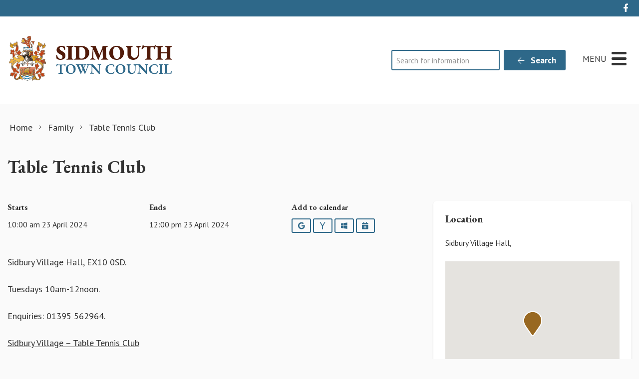

--- FILE ---
content_type: text/html; charset=UTF-8
request_url: https://sidmouth.gov.uk/event/table-tennis-club-2/?er=WyIyMDI0LTA0LTIzIDEwOjAwOjAwIiwiMjAyNC0wNC0yMyAxMjowMDowMCJd
body_size: 18581
content:
<!DOCTYPE html>
<html lang="en-GB">
<head>
    <meta charset="UTF-8"/>
    <title>Table Tennis Club - Sidmouth Town Council</title>

    <meta name="viewport" content="width=device-width, initial-scale=1"/>
    <meta http-equiv="X-UA-Compatible" content="IE=edge"/>

    <meta name='robots' content='index, follow, max-image-preview:large, max-snippet:-1, max-video-preview:-1' />

	<!-- This site is optimized with the Yoast SEO plugin v26.7 - https://yoast.com/wordpress/plugins/seo/ -->
	<meta name="description" content="Sidbury Village Hall, EX10 0SD.   Tuesdays 10am-12noon.   Enquiries: 01395 562964.  Sidbury Village - Table Tennis Club" />
	<link rel="canonical" href="https://sidmouth.gov.uk/event/table-tennis-club-2/" />
	<meta property="og:locale" content="en_GB" />
	<meta property="og:type" content="article" />
	<meta property="og:title" content="Table Tennis Club - Sidmouth Town Council" />
	<meta property="og:description" content="Sidbury Village Hall, EX10 0SD.   Tuesdays 10am-12noon.   Enquiries: 01395 562964.  Sidbury Village - Table Tennis Club" />
	<meta property="og:url" content="https://sidmouth.gov.uk/event/table-tennis-club-2/" />
	<meta property="og:site_name" content="Sidmouth Town Council" />
	<meta property="article:modified_time" content="2024-12-11T12:19:25+00:00" />
	<meta name="twitter:card" content="summary_large_image" />
	<meta name="twitter:label1" content="Estimated reading time" />
	<meta name="twitter:data1" content="1 minute" />
	<script type="application/ld+json" class="yoast-schema-graph">{"@context":"https://schema.org","@graph":[{"@type":"WebPage","@id":"https://sidmouth.gov.uk/event/table-tennis-club-2/","url":"https://sidmouth.gov.uk/event/table-tennis-club-2/","name":"Table Tennis Club - Sidmouth Town Council","isPartOf":{"@id":"https://sidmouth.gov.uk/#website"},"datePublished":"2023-12-11T10:31:23+00:00","dateModified":"2024-12-11T12:19:25+00:00","description":"Sidbury Village Hall, EX10 0SD. Tuesdays 10am-12noon. Enquiries: 01395 562964. Sidbury Village - Table Tennis Club","breadcrumb":{"@id":"https://sidmouth.gov.uk/event/table-tennis-club-2/#breadcrumb"},"inLanguage":"en-GB","potentialAction":[{"@type":"ReadAction","target":["https://sidmouth.gov.uk/event/table-tennis-club-2/"]}]},{"@type":"BreadcrumbList","@id":"https://sidmouth.gov.uk/event/table-tennis-club-2/#breadcrumb","itemListElement":[{"@type":"ListItem","position":1,"name":"Home","item":"https://sidmouth.gov.uk/"},{"@type":"ListItem","position":2,"name":"Table Tennis Club"}]},{"@type":"WebSite","@id":"https://sidmouth.gov.uk/#website","url":"https://sidmouth.gov.uk/","name":"Sidmouth Town Council","description":"","publisher":{"@id":"https://sidmouth.gov.uk/#organization"},"potentialAction":[{"@type":"SearchAction","target":{"@type":"EntryPoint","urlTemplate":"https://sidmouth.gov.uk/?s={search_term_string}"},"query-input":{"@type":"PropertyValueSpecification","valueRequired":true,"valueName":"search_term_string"}}],"inLanguage":"en-GB"},{"@type":"Organization","@id":"https://sidmouth.gov.uk/#organization","name":"Sidmouth Town Council","url":"https://sidmouth.gov.uk/","logo":{"@type":"ImageObject","inLanguage":"en-GB","@id":"https://sidmouth.gov.uk/#/schema/logo/image/","url":"https://sidmouth.gov.uk/wp-content/uploads/2020/11/marque-placeholder.jpg","contentUrl":"https://sidmouth.gov.uk/wp-content/uploads/2020/11/marque-placeholder.jpg","width":800,"height":533,"caption":"Sidmouth Town Council"},"image":{"@id":"https://sidmouth.gov.uk/#/schema/logo/image/"}}]}</script>
	<!-- / Yoast SEO plugin. -->


<link rel='dns-prefetch' href='//maps.googleapis.com' />
<link rel='dns-prefetch' href='//www.google.com' />
<link rel="alternate" title="oEmbed (JSON)" type="application/json+oembed" href="https://sidmouth.gov.uk/wp-json/oembed/1.0/embed?url=https%3A%2F%2Fsidmouth.gov.uk%2Fevent%2Ftable-tennis-club-2%2F" />
<link rel="alternate" title="oEmbed (XML)" type="text/xml+oembed" href="https://sidmouth.gov.uk/wp-json/oembed/1.0/embed?url=https%3A%2F%2Fsidmouth.gov.uk%2Fevent%2Ftable-tennis-club-2%2F&#038;format=xml" />
		<!-- This site uses the Google Analytics by MonsterInsights plugin v9.11.1 - Using Analytics tracking - https://www.monsterinsights.com/ -->
							<script src="//www.googletagmanager.com/gtag/js?id=G-9782QSX8C0"  data-cfasync="false" data-wpfc-render="false" async></script>
			<script data-cfasync="false" data-wpfc-render="false">
				var mi_version = '9.11.1';
				var mi_track_user = true;
				var mi_no_track_reason = '';
								var MonsterInsightsDefaultLocations = {"page_location":"https:\/\/sidmouth.gov.uk\/event\/table-tennis-club-2\/?er=WyIyMDI0LTA0LTIzIDEwOjAwOjAwIiwiMjAyNC0wNC0yMyAxMjowMDowMCJd"};
								if ( typeof MonsterInsightsPrivacyGuardFilter === 'function' ) {
					var MonsterInsightsLocations = (typeof MonsterInsightsExcludeQuery === 'object') ? MonsterInsightsPrivacyGuardFilter( MonsterInsightsExcludeQuery ) : MonsterInsightsPrivacyGuardFilter( MonsterInsightsDefaultLocations );
				} else {
					var MonsterInsightsLocations = (typeof MonsterInsightsExcludeQuery === 'object') ? MonsterInsightsExcludeQuery : MonsterInsightsDefaultLocations;
				}

								var disableStrs = [
										'ga-disable-G-9782QSX8C0',
									];

				/* Function to detect opted out users */
				function __gtagTrackerIsOptedOut() {
					for (var index = 0; index < disableStrs.length; index++) {
						if (document.cookie.indexOf(disableStrs[index] + '=true') > -1) {
							return true;
						}
					}

					return false;
				}

				/* Disable tracking if the opt-out cookie exists. */
				if (__gtagTrackerIsOptedOut()) {
					for (var index = 0; index < disableStrs.length; index++) {
						window[disableStrs[index]] = true;
					}
				}

				/* Opt-out function */
				function __gtagTrackerOptout() {
					for (var index = 0; index < disableStrs.length; index++) {
						document.cookie = disableStrs[index] + '=true; expires=Thu, 31 Dec 2099 23:59:59 UTC; path=/';
						window[disableStrs[index]] = true;
					}
				}

				if ('undefined' === typeof gaOptout) {
					function gaOptout() {
						__gtagTrackerOptout();
					}
				}
								window.dataLayer = window.dataLayer || [];

				window.MonsterInsightsDualTracker = {
					helpers: {},
					trackers: {},
				};
				if (mi_track_user) {
					function __gtagDataLayer() {
						dataLayer.push(arguments);
					}

					function __gtagTracker(type, name, parameters) {
						if (!parameters) {
							parameters = {};
						}

						if (parameters.send_to) {
							__gtagDataLayer.apply(null, arguments);
							return;
						}

						if (type === 'event') {
														parameters.send_to = monsterinsights_frontend.v4_id;
							var hookName = name;
							if (typeof parameters['event_category'] !== 'undefined') {
								hookName = parameters['event_category'] + ':' + name;
							}

							if (typeof MonsterInsightsDualTracker.trackers[hookName] !== 'undefined') {
								MonsterInsightsDualTracker.trackers[hookName](parameters);
							} else {
								__gtagDataLayer('event', name, parameters);
							}
							
						} else {
							__gtagDataLayer.apply(null, arguments);
						}
					}

					__gtagTracker('js', new Date());
					__gtagTracker('set', {
						'developer_id.dZGIzZG': true,
											});
					if ( MonsterInsightsLocations.page_location ) {
						__gtagTracker('set', MonsterInsightsLocations);
					}
										__gtagTracker('config', 'G-9782QSX8C0', {"forceSSL":"true","anonymize_ip":"true","link_attribution":"true"} );
										window.gtag = __gtagTracker;										(function () {
						/* https://developers.google.com/analytics/devguides/collection/analyticsjs/ */
						/* ga and __gaTracker compatibility shim. */
						var noopfn = function () {
							return null;
						};
						var newtracker = function () {
							return new Tracker();
						};
						var Tracker = function () {
							return null;
						};
						var p = Tracker.prototype;
						p.get = noopfn;
						p.set = noopfn;
						p.send = function () {
							var args = Array.prototype.slice.call(arguments);
							args.unshift('send');
							__gaTracker.apply(null, args);
						};
						var __gaTracker = function () {
							var len = arguments.length;
							if (len === 0) {
								return;
							}
							var f = arguments[len - 1];
							if (typeof f !== 'object' || f === null || typeof f.hitCallback !== 'function') {
								if ('send' === arguments[0]) {
									var hitConverted, hitObject = false, action;
									if ('event' === arguments[1]) {
										if ('undefined' !== typeof arguments[3]) {
											hitObject = {
												'eventAction': arguments[3],
												'eventCategory': arguments[2],
												'eventLabel': arguments[4],
												'value': arguments[5] ? arguments[5] : 1,
											}
										}
									}
									if ('pageview' === arguments[1]) {
										if ('undefined' !== typeof arguments[2]) {
											hitObject = {
												'eventAction': 'page_view',
												'page_path': arguments[2],
											}
										}
									}
									if (typeof arguments[2] === 'object') {
										hitObject = arguments[2];
									}
									if (typeof arguments[5] === 'object') {
										Object.assign(hitObject, arguments[5]);
									}
									if ('undefined' !== typeof arguments[1].hitType) {
										hitObject = arguments[1];
										if ('pageview' === hitObject.hitType) {
											hitObject.eventAction = 'page_view';
										}
									}
									if (hitObject) {
										action = 'timing' === arguments[1].hitType ? 'timing_complete' : hitObject.eventAction;
										hitConverted = mapArgs(hitObject);
										__gtagTracker('event', action, hitConverted);
									}
								}
								return;
							}

							function mapArgs(args) {
								var arg, hit = {};
								var gaMap = {
									'eventCategory': 'event_category',
									'eventAction': 'event_action',
									'eventLabel': 'event_label',
									'eventValue': 'event_value',
									'nonInteraction': 'non_interaction',
									'timingCategory': 'event_category',
									'timingVar': 'name',
									'timingValue': 'value',
									'timingLabel': 'event_label',
									'page': 'page_path',
									'location': 'page_location',
									'title': 'page_title',
									'referrer' : 'page_referrer',
								};
								for (arg in args) {
																		if (!(!args.hasOwnProperty(arg) || !gaMap.hasOwnProperty(arg))) {
										hit[gaMap[arg]] = args[arg];
									} else {
										hit[arg] = args[arg];
									}
								}
								return hit;
							}

							try {
								f.hitCallback();
							} catch (ex) {
							}
						};
						__gaTracker.create = newtracker;
						__gaTracker.getByName = newtracker;
						__gaTracker.getAll = function () {
							return [];
						};
						__gaTracker.remove = noopfn;
						__gaTracker.loaded = true;
						window['__gaTracker'] = __gaTracker;
					})();
									} else {
										console.log("");
					(function () {
						function __gtagTracker() {
							return null;
						}

						window['__gtagTracker'] = __gtagTracker;
						window['gtag'] = __gtagTracker;
					})();
									}
			</script>
							<!-- / Google Analytics by MonsterInsights -->
			<script data-cfasync="false" data-wpfc-render="false">
		if (window.hasOwnProperty('MonsterInsightsDualTracker')){
			window.MonsterInsightsDualTracker.trackers['form:impression'] = function (parameters) {
				__gtagDataLayer('event', 'form_impression', {
					form_id: parameters.event_label,
					content_type: 'form',
					non_interaction: true,
					send_to: parameters.send_to,
				});
			};

			window.MonsterInsightsDualTracker.trackers['form:conversion'] = function (parameters) {
				__gtagDataLayer('event', 'generate_lead', {
					form_id: parameters.event_label,
					send_to: parameters.send_to,
				});
			};
		}
	</script>
	<style id='wp-img-auto-sizes-contain-inline-css'>
img:is([sizes=auto i],[sizes^="auto," i]){contain-intrinsic-size:3000px 1500px}
/*# sourceURL=wp-img-auto-sizes-contain-inline-css */
</style>

<link rel='stylesheet' id='wp-block-library-css' href='https://sidmouth.gov.uk/wp-includes/css/dist/block-library/style.min.css?ver=6.9' media='all' />
<style id='wp-block-paragraph-inline-css'>
.is-small-text{font-size:.875em}.is-regular-text{font-size:1em}.is-large-text{font-size:2.25em}.is-larger-text{font-size:3em}.has-drop-cap:not(:focus):first-letter{float:left;font-size:8.4em;font-style:normal;font-weight:100;line-height:.68;margin:.05em .1em 0 0;text-transform:uppercase}body.rtl .has-drop-cap:not(:focus):first-letter{float:none;margin-left:.1em}p.has-drop-cap.has-background{overflow:hidden}:root :where(p.has-background){padding:1.25em 2.375em}:where(p.has-text-color:not(.has-link-color)) a{color:inherit}p.has-text-align-left[style*="writing-mode:vertical-lr"],p.has-text-align-right[style*="writing-mode:vertical-rl"]{rotate:180deg}
/*# sourceURL=https://sidmouth.gov.uk/wp-includes/blocks/paragraph/style.min.css */
</style>
<style id='global-styles-inline-css'>
:root{--wp--preset--aspect-ratio--square: 1;--wp--preset--aspect-ratio--4-3: 4/3;--wp--preset--aspect-ratio--3-4: 3/4;--wp--preset--aspect-ratio--3-2: 3/2;--wp--preset--aspect-ratio--2-3: 2/3;--wp--preset--aspect-ratio--16-9: 16/9;--wp--preset--aspect-ratio--9-16: 9/16;--wp--preset--color--black: #111;--wp--preset--color--cyan-bluish-gray: #abb8c3;--wp--preset--color--white: #fff;--wp--preset--color--pale-pink: #f78da7;--wp--preset--color--vivid-red: #cf2e2e;--wp--preset--color--luminous-vivid-orange: #ff6900;--wp--preset--color--luminous-vivid-amber: #fcb900;--wp--preset--color--light-green-cyan: #7bdcb5;--wp--preset--color--vivid-green-cyan: #00d084;--wp--preset--color--pale-cyan-blue: #8ed1fc;--wp--preset--color--vivid-cyan-blue: #0693e3;--wp--preset--color--vivid-purple: #9b51e0;--wp--preset--color--primary: #2E6889;--wp--preset--color--secondary: #986821;--wp--preset--color--action: #c24318;--wp--preset--color--neutral: #f8f5f2;--wp--preset--gradient--vivid-cyan-blue-to-vivid-purple: linear-gradient(135deg,rgb(6,147,227) 0%,rgb(155,81,224) 100%);--wp--preset--gradient--light-green-cyan-to-vivid-green-cyan: linear-gradient(135deg,rgb(122,220,180) 0%,rgb(0,208,130) 100%);--wp--preset--gradient--luminous-vivid-amber-to-luminous-vivid-orange: linear-gradient(135deg,rgb(252,185,0) 0%,rgb(255,105,0) 100%);--wp--preset--gradient--luminous-vivid-orange-to-vivid-red: linear-gradient(135deg,rgb(255,105,0) 0%,rgb(207,46,46) 100%);--wp--preset--gradient--very-light-gray-to-cyan-bluish-gray: linear-gradient(135deg,rgb(238,238,238) 0%,rgb(169,184,195) 100%);--wp--preset--gradient--cool-to-warm-spectrum: linear-gradient(135deg,rgb(74,234,220) 0%,rgb(151,120,209) 20%,rgb(207,42,186) 40%,rgb(238,44,130) 60%,rgb(251,105,98) 80%,rgb(254,248,76) 100%);--wp--preset--gradient--blush-light-purple: linear-gradient(135deg,rgb(255,206,236) 0%,rgb(152,150,240) 100%);--wp--preset--gradient--blush-bordeaux: linear-gradient(135deg,rgb(254,205,165) 0%,rgb(254,45,45) 50%,rgb(107,0,62) 100%);--wp--preset--gradient--luminous-dusk: linear-gradient(135deg,rgb(255,203,112) 0%,rgb(199,81,192) 50%,rgb(65,88,208) 100%);--wp--preset--gradient--pale-ocean: linear-gradient(135deg,rgb(255,245,203) 0%,rgb(182,227,212) 50%,rgb(51,167,181) 100%);--wp--preset--gradient--electric-grass: linear-gradient(135deg,rgb(202,248,128) 0%,rgb(113,206,126) 100%);--wp--preset--gradient--midnight: linear-gradient(135deg,rgb(2,3,129) 0%,rgb(40,116,252) 100%);--wp--preset--font-size--small: 14px;--wp--preset--font-size--medium: 20px;--wp--preset--font-size--large: 24px;--wp--preset--font-size--x-large: 42px;--wp--preset--font-size--tiny: 12px;--wp--preset--font-size--smaller: 15px;--wp--preset--font-size--regular: 17px;--wp--preset--font-size--larger: 20px;--wp--preset--font-size--huger: 32px;--wp--preset--font-size--huge: 42px;--wp--preset--spacing--20: 0.44rem;--wp--preset--spacing--30: 0.67rem;--wp--preset--spacing--40: 1rem;--wp--preset--spacing--50: 1.5rem;--wp--preset--spacing--60: 2.25rem;--wp--preset--spacing--70: 3.38rem;--wp--preset--spacing--80: 5.06rem;--wp--preset--shadow--natural: 6px 6px 9px rgba(0, 0, 0, 0.2);--wp--preset--shadow--deep: 12px 12px 50px rgba(0, 0, 0, 0.4);--wp--preset--shadow--sharp: 6px 6px 0px rgba(0, 0, 0, 0.2);--wp--preset--shadow--outlined: 6px 6px 0px -3px rgb(255, 255, 255), 6px 6px rgb(0, 0, 0);--wp--preset--shadow--crisp: 6px 6px 0px rgb(0, 0, 0);}:where(.is-layout-flex){gap: 0.5em;}:where(.is-layout-grid){gap: 0.5em;}body .is-layout-flex{display: flex;}.is-layout-flex{flex-wrap: wrap;align-items: center;}.is-layout-flex > :is(*, div){margin: 0;}body .is-layout-grid{display: grid;}.is-layout-grid > :is(*, div){margin: 0;}:where(.wp-block-columns.is-layout-flex){gap: 2em;}:where(.wp-block-columns.is-layout-grid){gap: 2em;}:where(.wp-block-post-template.is-layout-flex){gap: 1.25em;}:where(.wp-block-post-template.is-layout-grid){gap: 1.25em;}.has-black-color{color: var(--wp--preset--color--black) !important;}.has-cyan-bluish-gray-color{color: var(--wp--preset--color--cyan-bluish-gray) !important;}.has-white-color{color: var(--wp--preset--color--white) !important;}.has-pale-pink-color{color: var(--wp--preset--color--pale-pink) !important;}.has-vivid-red-color{color: var(--wp--preset--color--vivid-red) !important;}.has-luminous-vivid-orange-color{color: var(--wp--preset--color--luminous-vivid-orange) !important;}.has-luminous-vivid-amber-color{color: var(--wp--preset--color--luminous-vivid-amber) !important;}.has-light-green-cyan-color{color: var(--wp--preset--color--light-green-cyan) !important;}.has-vivid-green-cyan-color{color: var(--wp--preset--color--vivid-green-cyan) !important;}.has-pale-cyan-blue-color{color: var(--wp--preset--color--pale-cyan-blue) !important;}.has-vivid-cyan-blue-color{color: var(--wp--preset--color--vivid-cyan-blue) !important;}.has-vivid-purple-color{color: var(--wp--preset--color--vivid-purple) !important;}.has-black-background-color{background-color: var(--wp--preset--color--black) !important;}.has-cyan-bluish-gray-background-color{background-color: var(--wp--preset--color--cyan-bluish-gray) !important;}.has-white-background-color{background-color: var(--wp--preset--color--white) !important;}.has-pale-pink-background-color{background-color: var(--wp--preset--color--pale-pink) !important;}.has-vivid-red-background-color{background-color: var(--wp--preset--color--vivid-red) !important;}.has-luminous-vivid-orange-background-color{background-color: var(--wp--preset--color--luminous-vivid-orange) !important;}.has-luminous-vivid-amber-background-color{background-color: var(--wp--preset--color--luminous-vivid-amber) !important;}.has-light-green-cyan-background-color{background-color: var(--wp--preset--color--light-green-cyan) !important;}.has-vivid-green-cyan-background-color{background-color: var(--wp--preset--color--vivid-green-cyan) !important;}.has-pale-cyan-blue-background-color{background-color: var(--wp--preset--color--pale-cyan-blue) !important;}.has-vivid-cyan-blue-background-color{background-color: var(--wp--preset--color--vivid-cyan-blue) !important;}.has-vivid-purple-background-color{background-color: var(--wp--preset--color--vivid-purple) !important;}.has-black-border-color{border-color: var(--wp--preset--color--black) !important;}.has-cyan-bluish-gray-border-color{border-color: var(--wp--preset--color--cyan-bluish-gray) !important;}.has-white-border-color{border-color: var(--wp--preset--color--white) !important;}.has-pale-pink-border-color{border-color: var(--wp--preset--color--pale-pink) !important;}.has-vivid-red-border-color{border-color: var(--wp--preset--color--vivid-red) !important;}.has-luminous-vivid-orange-border-color{border-color: var(--wp--preset--color--luminous-vivid-orange) !important;}.has-luminous-vivid-amber-border-color{border-color: var(--wp--preset--color--luminous-vivid-amber) !important;}.has-light-green-cyan-border-color{border-color: var(--wp--preset--color--light-green-cyan) !important;}.has-vivid-green-cyan-border-color{border-color: var(--wp--preset--color--vivid-green-cyan) !important;}.has-pale-cyan-blue-border-color{border-color: var(--wp--preset--color--pale-cyan-blue) !important;}.has-vivid-cyan-blue-border-color{border-color: var(--wp--preset--color--vivid-cyan-blue) !important;}.has-vivid-purple-border-color{border-color: var(--wp--preset--color--vivid-purple) !important;}.has-vivid-cyan-blue-to-vivid-purple-gradient-background{background: var(--wp--preset--gradient--vivid-cyan-blue-to-vivid-purple) !important;}.has-light-green-cyan-to-vivid-green-cyan-gradient-background{background: var(--wp--preset--gradient--light-green-cyan-to-vivid-green-cyan) !important;}.has-luminous-vivid-amber-to-luminous-vivid-orange-gradient-background{background: var(--wp--preset--gradient--luminous-vivid-amber-to-luminous-vivid-orange) !important;}.has-luminous-vivid-orange-to-vivid-red-gradient-background{background: var(--wp--preset--gradient--luminous-vivid-orange-to-vivid-red) !important;}.has-very-light-gray-to-cyan-bluish-gray-gradient-background{background: var(--wp--preset--gradient--very-light-gray-to-cyan-bluish-gray) !important;}.has-cool-to-warm-spectrum-gradient-background{background: var(--wp--preset--gradient--cool-to-warm-spectrum) !important;}.has-blush-light-purple-gradient-background{background: var(--wp--preset--gradient--blush-light-purple) !important;}.has-blush-bordeaux-gradient-background{background: var(--wp--preset--gradient--blush-bordeaux) !important;}.has-luminous-dusk-gradient-background{background: var(--wp--preset--gradient--luminous-dusk) !important;}.has-pale-ocean-gradient-background{background: var(--wp--preset--gradient--pale-ocean) !important;}.has-electric-grass-gradient-background{background: var(--wp--preset--gradient--electric-grass) !important;}.has-midnight-gradient-background{background: var(--wp--preset--gradient--midnight) !important;}.has-small-font-size{font-size: var(--wp--preset--font-size--small) !important;}.has-medium-font-size{font-size: var(--wp--preset--font-size--medium) !important;}.has-large-font-size{font-size: var(--wp--preset--font-size--large) !important;}.has-x-large-font-size{font-size: var(--wp--preset--font-size--x-large) !important;}
/*# sourceURL=global-styles-inline-css */
</style>

<style id='classic-theme-styles-inline-css'>
/*! This file is auto-generated */
.wp-block-button__link{color:#fff;background-color:#32373c;border-radius:9999px;box-shadow:none;text-decoration:none;padding:calc(.667em + 2px) calc(1.333em + 2px);font-size:1.125em}.wp-block-file__button{background:#32373c;color:#fff;text-decoration:none}
/*# sourceURL=/wp-includes/css/classic-themes.min.css */
</style>
<link rel='stylesheet' id='wp-smart-crop-renderer-css' href='https://sidmouth.gov.uk/wp-content/plugins/wp-smartcrop/css/image-renderer.css?ver=2.0.10' media='all' />
<link rel='stylesheet' id='wp-featherlight-css' href='https://sidmouth.gov.uk/wp-content/plugins/wp-featherlight/css/wp-featherlight.min.css?ver=1.3.4' media='all' />
<link rel='stylesheet' id='vendor-css-css' href='https://sidmouth.gov.uk/wp-content/themes/zonkey-base-theme/assets/css/vendor.css?ver=4c6100292f1b5817c320f2c107b5f746' media='all' />
<link rel='stylesheet' id='theme-theme-css-css' href='https://sidmouth.gov.uk/wp-content/themes/sidmouthtc/assets/css/theme.css?ver=44f7c410261b880ac4c897fe691ca705' media='all' />
<script src="https://sidmouth.gov.uk/wp-content/plugins/google-analytics-premium/assets/js/frontend-gtag.min.js?ver=9.11.1" id="monsterinsights-frontend-script-js" async data-wp-strategy="async"></script>
<script data-cfasync="false" data-wpfc-render="false" id='monsterinsights-frontend-script-js-extra'>var monsterinsights_frontend = {"js_events_tracking":"true","download_extensions":"doc,pdf,ppt,zip,xls,docx,pptx,xlsx","inbound_paths":"[{\"path\":\"\\\/go\\\/\",\"label\":\"affiliate\"},{\"path\":\"\\\/recommend\\\/\",\"label\":\"affiliate\"}]","home_url":"https:\/\/sidmouth.gov.uk","hash_tracking":"false","v4_id":"G-9782QSX8C0"};</script>
<script src="https://sidmouth.gov.uk/wp-includes/js/jquery/jquery.min.js?ver=3.7.1" id="jquery-core-js"></script>
<script src="https://sidmouth.gov.uk/wp-includes/js/jquery/jquery-migrate.min.js?ver=3.4.1" id="jquery-migrate-js"></script>
<link rel="https://api.w.org/" href="https://sidmouth.gov.uk/wp-json/" /><link rel="alternate" title="JSON" type="application/json" href="https://sidmouth.gov.uk/wp-json/wp/v2/event/28613" /><link rel='shortlink' href='https://sidmouth.gov.uk/?p=28613' />
<!-- For camera control -->
<link rel="stylesheet" type="text/css" href="https://queueserver.viewcam.co.uk/static/camcontrol.css"  />
<script src="//code.jquery.com/jquery-1.11.0.min.js"></script>
<link rel="stylesheet" href="//code.jquery.com/ui/1.10.4/themes/smoothness/jquery-ui.css">
<script src="//code.jquery.com/ui/1.10.4/jquery-ui.min.js"></script>
<!-- / For camera control --><!-- Stream WordPress user activity plugin v4.1.1 -->
<meta name="theme-color" content="#2E6889"><meta name="msapplication-navbutton-color" content="#2E6889"><meta name="apple-mobile-web-app-status-bar-style" content="#2E6889">
		<!-- MonsterInsights Form Tracking -->
		<script data-cfasync="false" data-wpfc-render="false">
			function monsterinsights_forms_record_impression(event) {
				monsterinsights_add_bloom_forms_ids();
				var monsterinsights_forms = document.getElementsByTagName("form");
				var monsterinsights_forms_i;
				for (monsterinsights_forms_i = 0; monsterinsights_forms_i < monsterinsights_forms.length; monsterinsights_forms_i++) {
					var monsterinsights_form_id = monsterinsights_forms[monsterinsights_forms_i].getAttribute("id");
					var skip_conversion = false;
					/* Check to see if it's contact form 7 if the id isn't set */
					if (!monsterinsights_form_id) {
						monsterinsights_form_id = monsterinsights_forms[monsterinsights_forms_i].parentElement.getAttribute("id");
						if (monsterinsights_form_id && monsterinsights_form_id.lastIndexOf('wpcf7-f', 0) === 0) {
							/* If so, let's grab that and set it to be the form's ID*/
							var tokens = monsterinsights_form_id.split('-').slice(0, 2);
							var result = tokens.join('-');
							monsterinsights_forms[monsterinsights_forms_i].setAttribute("id", result);/* Now we can do just what we did above */
							monsterinsights_form_id = monsterinsights_forms[monsterinsights_forms_i].getAttribute("id");
						} else {
							monsterinsights_form_id = false;
						}
					}

					/* Check if it's Ninja Forms & id isn't set. */
					if (!monsterinsights_form_id && monsterinsights_forms[monsterinsights_forms_i].parentElement.className.indexOf('nf-form-layout') >= 0) {
						monsterinsights_form_id = monsterinsights_forms[monsterinsights_forms_i].parentElement.parentElement.parentElement.getAttribute('id');
						if (monsterinsights_form_id && 0 === monsterinsights_form_id.lastIndexOf('nf-form-', 0)) {
							/* If so, let's grab that and set it to be the form's ID*/
							tokens = monsterinsights_form_id.split('-').slice(0, 3);
							result = tokens.join('-');
							monsterinsights_forms[monsterinsights_forms_i].setAttribute('id', result);
							/* Now we can do just what we did above */
							monsterinsights_form_id = monsterinsights_forms[monsterinsights_forms_i].getAttribute('id');
							skip_conversion = true;
						}
					}

					if (monsterinsights_form_id && monsterinsights_form_id !== 'commentform' && monsterinsights_form_id !== 'adminbar-search') {
						__gtagTracker('event', 'impression', {
							event_category: 'form',
							event_label: monsterinsights_form_id,
							value: 1,
							non_interaction: true
						});

						/* If a WPForms Form, we can use custom tracking */
						if (monsterinsights_form_id && 0 === monsterinsights_form_id.lastIndexOf('wpforms-form-', 0)) {
							continue;
						}

						/* Formiddable Forms, use custom tracking */
						if (monsterinsights_forms_has_class(monsterinsights_forms[monsterinsights_forms_i], 'frm-show-form')) {
							continue;
						}

						/* If a Gravity Form, we can use custom tracking */
						if (monsterinsights_form_id && 0 === monsterinsights_form_id.lastIndexOf('gform_', 0)) {
							continue;
						}

						/* If Ninja forms, we use custom conversion tracking */
						if (skip_conversion) {
							continue;
						}

						var custom_conversion_mi_forms = false;
						if (custom_conversion_mi_forms) {
							continue;
						}

						if (window.jQuery) {
							(function (form_id) {
								jQuery(document).ready(function () {
									jQuery('#' + form_id).on('submit', monsterinsights_forms_record_conversion);
								});
							})(monsterinsights_form_id);
						} else {
							var __gaFormsTrackerWindow = window;
							if (__gaFormsTrackerWindow.addEventListener) {
								document.getElementById(monsterinsights_form_id).addEventListener("submit", monsterinsights_forms_record_conversion, false);
							} else {
								if (__gaFormsTrackerWindow.attachEvent) {
									document.getElementById(monsterinsights_form_id).attachEvent("onsubmit", monsterinsights_forms_record_conversion);
								}
							}
						}

					} else {
						continue;
					}
				}
			}

			function monsterinsights_forms_has_class(element, className) {
				return (' ' + element.className + ' ').indexOf(' ' + className + ' ') > -1;
			}

			function monsterinsights_forms_record_conversion(event) {
				var monsterinsights_form_conversion_id = event.target.id;
				var monsterinsights_form_action = event.target.getAttribute("miforms-action");
				if (monsterinsights_form_conversion_id && !monsterinsights_form_action) {
					document.getElementById(monsterinsights_form_conversion_id).setAttribute("miforms-action", "submitted");
					__gtagTracker('event', 'conversion', {
						event_category: 'form',
						event_label: monsterinsights_form_conversion_id,
						value: 1,
					});
				}
			}

			/* Attach the events to all clicks in the document after page and GA has loaded */
			function monsterinsights_forms_load() {
				if (typeof (__gtagTracker) !== 'undefined' && __gtagTracker) {
					var __gtagFormsTrackerWindow = window;
					if (__gtagFormsTrackerWindow.addEventListener) {
						__gtagFormsTrackerWindow.addEventListener("load", monsterinsights_forms_record_impression, false);
					} else {
						if (__gtagFormsTrackerWindow.attachEvent) {
							__gtagFormsTrackerWindow.attachEvent("onload", monsterinsights_forms_record_impression);
						}
					}
				} else {
					setTimeout(monsterinsights_forms_load, 200);
				}
			}

			/* Custom Ninja Forms impression tracking */
			if (window.jQuery) {
				jQuery(document).on('nfFormReady', function (e, layoutView) {
					var label = layoutView.el;
					label = label.substring(1, label.length);
					label = label.split('-').slice(0, 3).join('-');
					__gtagTracker('event', 'impression', {
						event_category: 'form',
						event_label: label,
						value: 1,
						non_interaction: true
					});
				});
			}

			/* Custom Bloom Form tracker */
			function monsterinsights_add_bloom_forms_ids() {
				var bloom_forms = document.querySelectorAll('.et_bloom_form_content form');
				if (bloom_forms.length > 0) {
					for (var i = 0; i < bloom_forms.length; i++) {
						if ('' === bloom_forms[i].id) {
							var form_parent_root = monsterinsights_find_parent_with_class(bloom_forms[i], 'et_bloom_optin');
							if (form_parent_root) {
								var classes = form_parent_root.className.split(' ');
								for (var j = 0; j < classes.length; ++j) {
									if (0 === classes[j].indexOf('et_bloom_optin')) {
										bloom_forms[i].id = classes[j];
									}
								}
							}
						}
					}
				}
			}

			function monsterinsights_find_parent_with_class(element, className) {
				if (element.parentNode && '' !== className) {
					if (element.parentNode.className.indexOf(className) >= 0) {
						return element.parentNode;
					} else {
						return monsterinsights_find_parent_with_class(element.parentNode, className);
					}
				}
				return false;
			}

			monsterinsights_forms_load();
		</script>
		<!-- End MonsterInsights Form Tracking -->
		
<link rel="icon" href="https://sidmouth.gov.uk/wp-content/uploads/2020/09/cropped-marque-32x32.png" sizes="32x32" />
<link rel="icon" href="https://sidmouth.gov.uk/wp-content/uploads/2020/09/cropped-marque-192x192.png" sizes="192x192" />
<link rel="apple-touch-icon" href="https://sidmouth.gov.uk/wp-content/uploads/2020/09/cropped-marque-180x180.png" />
<meta name="msapplication-TileImage" content="https://sidmouth.gov.uk/wp-content/uploads/2020/09/cropped-marque-270x270.png" />
<style id="sccss">/* Enter Your Custom CSS Here */

.iframecontainer {
  position: relative;
  overflow: hidden;
  width: 100%;
  padding-top: 56.25%; /* 16:9 Aspect Ratio (divide 9 by 16 = 0.5625) */
}

/* Then style the iframe to fit in the container div with full height and width */

.responsive-iframe {
  position: absolute;
  top: 0;
  left: 0;
  bottom: 0;
  right: 0;
  width: 100%;
  height: 100%;
}

div.cameraController {
    width: 100%;
    height: auto;
}

div.iframeContainer {
    position: relative;
    overflow: hidden;
    width: 100%;
    padding-top: 58.25%;
}

div.iframeContainer>iframe {
    position: absolute;
    top: 0;
    left: 0;
    bottom: 0;
    right: 0;
    width: 100%;
    height: 100%;
}

.cameraController {
    width: 360px;
    height: 288px;
}

.buttonRow {
    border-spacing: 0px;
    max-height: 34px;
}

.controlButton {
    border: 0px;
    padding: 0px;
    border-image-width: 0px 0px 0px 0px;
    width: 33px;
    height: 34px;
    background-color: transparent;
    background-repeat: no-repeat;
}

.topLeftButton {
    background-image: url('img/mnu_ptz_top_01.gif');
}

.topMiddleButton {
    background-image: url('img/mnu_ptz_top_02.gif');
}

.topRightButton {
    background-image: url('img/mnu_ptz_top_03.gif');
}

.middleLeftButton {
    background-image: url('img/mnu_ptz_mid_01.gif');
}

.middleMiddleButton {
    background-image: url('img/mnu_ptz_mid_02.gif');
}

.middleRightButton {
    background-image: url('img/mnu_ptz_mid_03.gif');
}

.bottomLeftButton {
    background-image: url('img/mnu_ptz_dn_01.gif');
}

.bottomMiddleButton {
    background-image: url('img/mnu_ptz_dn_02.gif');
}

.bottomRightButton {
    background-image: url('img/mnu_ptz_dn_03.gif');
}</style></head>
<body data-rsssl=1 class="wp-singular event-template-default single single-event postid-28613 wp-custom-logo wp-embed-responsive wp-theme-zonkey-base-theme wp-child-theme-sidmouthtc wp-featherlight-captions">


<aside aria-label="Skip to content">
    <a href="#site-main-layout" class="z-skip-link">Skip to content</a>
</aside>

<div class="z-layout__overflow">

    <header id="site-header" class="z-header">
        
<nav id="nav-top" class="z-layout__outer z-header__top" aria-label="Top Navigation">
    <div class="z-layout__inner">
                
<div id="sidebar-top-2" class="z-sidebar z-sidebar--horizontal z-sidebar--top z-sidebar--top-2">
    <div class="z-sidebar__inner">
        <div class="z-sidebar__row">
            <div id="zonkey_icon_links-4" class="widget-odd widget-last widget-first widget-1  widget z-widget--icon-links"><div class="widget-content z-col__wrap">    <a href="https://www.facebook.com/Live-Sidmouth-Sidmouth-Town-Council-101278645532058" target="_blank" data-wpel-link="external"><i class="fab fa-facebook-f fa-fw" aria-hidden="true"></i><span class="z-a11y__sr-only">Live Sidmouth Facebook Link</span></a>
</div></div>        </div>
    </div>
</div>

    </div>
</nav>        <nav id="nav-main" class="z-layout__outer z-header__nav" aria-label="Main Navigation">
    <div class="z-layout__inner">
        
<div class="z-identity">
    <a href="https://sidmouth.gov.uk" class="z-identity__link" rel="home">
                                <img width="654" height="180" src="https://sidmouth.gov.uk/wp-content/uploads/2020/09/logo.png" class="z-identity__logo" alt="Sidmouth Town Council Home" decoding="async" fetchpriority="high" srcset="https://sidmouth.gov.uk/wp-content/uploads/2020/09/logo.png 654w, https://sidmouth.gov.uk/wp-content/uploads/2020/09/logo-300x83.png 300w" sizes="(max-width: 654px) 100vw, 654px" />            </a>
</div>
        
<div id="sidebar-nav-1" class="z-sidebar z-sidebar--horizontal z-sidebar--nav z-sidebar--nav-1">
    <div class="z-sidebar__inner">
        <div class="z-sidebar__row">
            <div id="search-4" class="widget-odd widget-last widget-first widget-1  widget widget_search"><div class="widget-content z-col__wrap"><form method="get" class="z-search-form" action="https://sidmouth.gov.uk/">
    <div class="z-search-form__row">
        <span class="z-search-form__input-wrap">
            <label for="search-input-69704a9341610" class="z-a11y__sr-only">Search</label>
            <input type="search" value="" name="s" id="search-input-69704a9341610" class="z-search-form__input" placeholder="Search for information" />
        </span>
        <span class="z-search-form__submit">
            <button type="submit" class="z-search-form__submit-btn z-btn z-btn--primary">
                <i class="fal fa-fw fa-arrow-left" aria-hidden="true"></i>
                Search            </button>
        </span>
    </div>
    
</form></div></div>        </div>
    </div>
</div>

        <div id="nav-mobile" class="z-mobile-nav" data-mobile-nav>
    <button aria-expanded="false" aria-controls="mobile-sidebar-container" class="z-mobile-nav__toggle"
            data-mobile-nav-toggle>
            <span class="toggle-icon hamburger hamburger--collapse" style="display: none;">
                <span class="z-mobile-nav__toggle-text"
                      data-active-text="Close Menu"
                      data-inactive-text="Menu">
                    Menu                </span>
                <span class="hamburger-box">
                    <span class="hamburger-inner"></span>
                </span>
            </span>
    </button>
    <div class="z-mobile-nav__underlay"></div>
    <div id="mobile-sidebar-container" class="z-mobile-nav__container" aria-hidden="true" data-mobile-nav-container>
        
<div id="sidebar-mobile" class="z-sidebar z-sidebar--vertical z-sidebar--mobile-nav">
    <div class="z-sidebar__inner">
        <div class="z-sidebar__row">
            <div id="search-5" class="widget-odd widget-first widget-1  widget widget_search"><div class="widget-content z-col__wrap"><h2 class="widget-title">Search</h2><form method="get" class="z-search-form" action="https://sidmouth.gov.uk/">
    <div class="z-search-form__row">
        <span class="z-search-form__input-wrap">
            <label for="search-input-69704a9341852" class="z-a11y__sr-only">Search</label>
            <input type="search" value="" name="s" id="search-input-69704a9341852" class="z-search-form__input" placeholder="Search for information" />
        </span>
        <span class="z-search-form__submit">
            <button type="submit" class="z-search-form__submit-btn z-btn z-btn--primary">
                <i class="fal fa-fw fa-arrow-left" aria-hidden="true"></i>
                Search            </button>
        </span>
    </div>
    
</form></div></div><div id="nav_menu-3" class="widget-even widget-2  widget widget_nav_menu"><div class="widget-content z-col__wrap"><div class="menu-main-menu-new-container"><ul class="menu z-menu z-menu--vertical z-menu--accessible z-menu--lined" id="menu-main-menu-new" data-menu><li id="menu-item-16548" class="menu-item menu-item-type-custom menu-item-object-custom menu-item-16548"><a href="/home/" data-wpel-link="internal">Home</a></li>
<li id="menu-item-92" class="menu-item menu-item-type-post_type menu-item-object-page menu-item-92"><a href="https://sidmouth.gov.uk/covid-19-information/" data-wpel-link="internal">COVID-19 Information</a></li>
<li id="menu-item-96" class="menu-item menu-item-type-post_type menu-item-object-page menu-item-has-children menu-item-96"><a href="https://sidmouth.gov.uk/council-information/" data-wpel-link="internal">Council Information</a> <button type="button" id="submenu-button69704a9347424" class="z-menu__submenu-toggle" aria-controls="submenu-69704a9347426" aria-expanded="false" data-accessible-menu-toggle data-show-text="Show Submenu Level 1" data-hide-text="Hide Submenu Level 1"><span class="sr-only">Show Submenu Level 1</span> <i class="fa fa-angle-down" aria-hidden="true"></i></button><ul id="submenu-69704a9347426" class="submenu z-menu__submenu" style="display: none">	<li id="menu-item-97" class="menu-item menu-item-type-post_type menu-item-object-page menu-item-has-children menu-item-97"><a href="https://sidmouth.gov.uk/council-information/committees/" data-wpel-link="internal">Meetings and Working Groups</a> <button type="button" id="submenu-button69704a9347464" class="z-menu__submenu-toggle" aria-controls="submenu-69704a9347465" aria-expanded="false" data-accessible-menu-toggle data-show-text="Show Submenu Level 2" data-hide-text="Hide Submenu Level 2"><span class="sr-only">Show Submenu Level 2</span> <i class="fa fa-angle-down" aria-hidden="true"></i></button><ul id="submenu-69704a9347465" class="submenu z-menu__submenu" style="display: none">		<li id="menu-item-98" class="menu-item menu-item-type-post_type menu-item-object-page menu-item-98"><a href="https://sidmouth.gov.uk/council-information/committees/town-council/" data-wpel-link="internal">Town Council</a></li>
		<li id="menu-item-99" class="menu-item menu-item-type-post_type menu-item-object-page menu-item-99"><a href="https://sidmouth.gov.uk/council-information/committees/planning/" data-wpel-link="internal">Planning Committee</a></li>
		<li id="menu-item-100" class="menu-item menu-item-type-post_type menu-item-object-page menu-item-100"><a href="https://sidmouth.gov.uk/council-information/committees/tourism-and-economy/" data-wpel-link="internal">Tourism and Economy Committee</a></li>
		<li id="menu-item-101" class="menu-item menu-item-type-post_type menu-item-object-page menu-item-101"><a href="https://sidmouth.gov.uk/council-information/committees/trustee/" data-wpel-link="internal">Trustee</a></li>
		<li id="menu-item-102" class="menu-item menu-item-type-post_type menu-item-object-page menu-item-102"><a href="https://sidmouth.gov.uk/council-information/committees/environment/" data-wpel-link="internal">Environment Committee</a></li>
		<li id="menu-item-39828" class="menu-item menu-item-type-post_type menu-item-object-page menu-item-39828"><a href="https://sidmouth.gov.uk/council-information/committees/youth-provision-committee/" data-wpel-link="internal">Youth Provision</a></li>
	</ul>
</li>
	<li id="menu-item-103" class="menu-item menu-item-type-post_type menu-item-object-page menu-item-has-children menu-item-103"><a href="https://sidmouth.gov.uk/council-information/councillors/" data-wpel-link="internal">Your Councillors</a> <button type="button" id="submenu-button69704a9347575" class="z-menu__submenu-toggle" aria-controls="submenu-69704a9347576" aria-expanded="false" data-accessible-menu-toggle data-show-text="Show Submenu Level 2" data-hide-text="Hide Submenu Level 2"><span class="sr-only">Show Submenu Level 2</span> <i class="fa fa-angle-down" aria-hidden="true"></i></button><ul id="submenu-69704a9347576" class="submenu z-menu__submenu" style="display: none">		<li id="menu-item-2897" class="menu-item menu-item-type-post_type menu-item-object-page menu-item-2897"><a href="https://sidmouth.gov.uk/council-information/councillors/east-ward/" data-wpel-link="internal">East Ward</a></li>
		<li id="menu-item-2871" class="menu-item menu-item-type-post_type menu-item-object-page menu-item-2871"><a href="https://sidmouth.gov.uk/council-information/councillors/north-ward/" data-wpel-link="internal">North Ward</a></li>
		<li id="menu-item-2885" class="menu-item menu-item-type-post_type menu-item-object-page menu-item-2885"><a href="https://sidmouth.gov.uk/council-information/councillors/primley-ward/" data-wpel-link="internal">Primley Ward</a></li>
		<li id="menu-item-2896" class="menu-item menu-item-type-post_type menu-item-object-page menu-item-2896"><a href="https://sidmouth.gov.uk/council-information/councillors/salcombe-regis/" data-wpel-link="internal">Salcombe Regis</a></li>
		<li id="menu-item-2884" class="menu-item menu-item-type-post_type menu-item-object-page menu-item-2884"><a href="https://sidmouth.gov.uk/council-information/councillors/sidbury-ward/" data-wpel-link="internal">Sidbury Ward</a></li>
		<li id="menu-item-2870" class="menu-item menu-item-type-post_type menu-item-object-page menu-item-2870"><a href="https://sidmouth.gov.uk/council-information/councillors/sidford-ward/" data-wpel-link="internal">Sidford Ward</a></li>
		<li id="menu-item-2883" class="menu-item menu-item-type-post_type menu-item-object-page menu-item-2883"><a href="https://sidmouth.gov.uk/council-information/councillors/south-ward/" data-wpel-link="internal">South Ward</a></li>
		<li id="menu-item-2889" class="menu-item menu-item-type-post_type menu-item-object-page menu-item-2889"><a href="https://sidmouth.gov.uk/council-information/councillors/west-ward/" data-wpel-link="internal">West Ward</a></li>
	</ul>
</li>
	<li id="menu-item-3258" class="menu-item menu-item-type-post_type menu-item-object-page menu-item-3258"><a href="https://sidmouth.gov.uk/council-information/council-staff/" data-wpel-link="internal">Town Clerk</a></li>
	<li id="menu-item-104" class="menu-item menu-item-type-post_type menu-item-object-page menu-item-104"><a href="https://sidmouth.gov.uk/council-information/election-results/" data-wpel-link="internal">Election Results</a></li>
	<li id="menu-item-105" class="menu-item menu-item-type-post_type menu-item-object-page menu-item-105"><a href="https://sidmouth.gov.uk/council-information/neighbourhood-plan/" data-wpel-link="internal">Neighbourhood Plan</a></li>
	<li id="menu-item-106" class="menu-item menu-item-type-post_type menu-item-object-page menu-item-106"><a href="https://sidmouth.gov.uk/council-information/policies/" data-wpel-link="internal">Policies &#038; Finance</a></li>
</ul>
</li>
<li id="menu-item-108" class="menu-item menu-item-type-post_type menu-item-object-page menu-item-has-children menu-item-108"><a href="https://sidmouth.gov.uk/community-services/" data-wpel-link="internal">Community Services</a> <button type="button" id="submenu-button69704a9347704" class="z-menu__submenu-toggle" aria-controls="submenu-69704a9347705" aria-expanded="false" data-accessible-menu-toggle data-show-text="Show Submenu Level 1" data-hide-text="Hide Submenu Level 1"><span class="sr-only">Show Submenu Level 1</span> <i class="fa fa-angle-down" aria-hidden="true"></i></button><ul id="submenu-69704a9347705" class="submenu z-menu__submenu" style="display: none">	<li id="menu-item-492" class="menu-item menu-item-type-post_type menu-item-object-page menu-item-492"><a href="https://sidmouth.gov.uk/community-services/business-services/" data-wpel-link="internal">Business Services</a></li>
	<li id="menu-item-3179" class="menu-item menu-item-type-post_type menu-item-object-page menu-item-3179"><a href="https://sidmouth.gov.uk/community-services/churches/" data-wpel-link="internal">Churches</a></li>
	<li id="menu-item-493" class="menu-item menu-item-type-post_type menu-item-object-page menu-item-has-children menu-item-493"><a href="https://sidmouth.gov.uk/community-services/education/" data-wpel-link="internal">Education</a> <button type="button" id="submenu-button69704a9347772" class="z-menu__submenu-toggle" aria-controls="submenu-69704a9347773" aria-expanded="false" data-accessible-menu-toggle data-show-text="Show Submenu Level 2" data-hide-text="Hide Submenu Level 2"><span class="sr-only">Show Submenu Level 2</span> <i class="fa fa-angle-down" aria-hidden="true"></i></button><ul id="submenu-69704a9347773" class="submenu z-menu__submenu" style="display: none">		<li id="menu-item-496" class="menu-item menu-item-type-post_type menu-item-object-page menu-item-496"><a href="https://sidmouth.gov.uk/community-services/education/nurseries/" data-wpel-link="internal">Nurseries, Toddler Groups, Pre-schools</a></li>
		<li id="menu-item-497" class="menu-item menu-item-type-post_type menu-item-object-page menu-item-497"><a href="https://sidmouth.gov.uk/community-services/education/schools/" data-wpel-link="internal">Schools</a></li>
		<li id="menu-item-495" class="menu-item menu-item-type-post_type menu-item-object-page menu-item-495"><a href="https://sidmouth.gov.uk/community-services/education/further-higher-education/" data-wpel-link="internal">Further &#038; Higher Education</a></li>
		<li id="menu-item-494" class="menu-item menu-item-type-post_type menu-item-object-page menu-item-494"><a href="https://sidmouth.gov.uk/community-services/education/adult-education/" data-wpel-link="internal">Adult Education</a></li>
	</ul>
</li>
	<li id="menu-item-498" class="menu-item menu-item-type-post_type menu-item-object-page menu-item-498"><a href="https://sidmouth.gov.uk/community-services/emergency-services/" data-wpel-link="internal">Emergency Services</a></li>
	<li id="menu-item-631" class="menu-item menu-item-type-post_type menu-item-object-page menu-item-631"><a href="https://sidmouth.gov.uk/community-services/employment-services/" data-wpel-link="internal">Employment Services</a></li>
	<li id="menu-item-499" class="menu-item menu-item-type-post_type menu-item-object-page menu-item-has-children menu-item-499"><a href="https://sidmouth.gov.uk/community-services/environmental/" data-wpel-link="internal">Environmental</a> <button type="button" id="submenu-button69704a93478b8" class="z-menu__submenu-toggle" aria-controls="submenu-69704a93478b9" aria-expanded="false" data-accessible-menu-toggle data-show-text="Show Submenu Level 2" data-hide-text="Hide Submenu Level 2"><span class="sr-only">Show Submenu Level 2</span> <i class="fa fa-angle-down" aria-hidden="true"></i></button><ul id="submenu-69704a93478b9" class="submenu z-menu__submenu" style="display: none">		<li id="menu-item-500" class="menu-item menu-item-type-post_type menu-item-object-page menu-item-500"><a href="https://sidmouth.gov.uk/community-services/environmental/conservation-groups/" data-wpel-link="internal">Conservation Groups</a></li>
		<li id="menu-item-501" class="menu-item menu-item-type-post_type menu-item-object-page menu-item-501"><a href="https://sidmouth.gov.uk/community-services/environmental/recycling-waste-disposal/" data-wpel-link="internal">Recycling</a></li>
		<li id="menu-item-502" class="menu-item menu-item-type-post_type menu-item-object-page menu-item-502"><a href="https://sidmouth.gov.uk/community-services/environmental/weather-forecasting/" data-wpel-link="internal">Weather Forecasting</a></li>
	</ul>
</li>
	<li id="menu-item-580" class="menu-item menu-item-type-post_type menu-item-object-page menu-item-580"><a href="https://sidmouth.gov.uk/community-services/parish-halls/" data-wpel-link="internal">Halls &amp; Spaces for Hire</a></li>
	<li id="menu-item-503" class="menu-item menu-item-type-post_type menu-item-object-page menu-item-has-children menu-item-503"><a href="https://sidmouth.gov.uk/community-services/health-services/" data-wpel-link="internal">Health Services</a> <button type="button" id="submenu-button69704a9347954" class="z-menu__submenu-toggle" aria-controls="submenu-69704a9347955" aria-expanded="false" data-accessible-menu-toggle data-show-text="Show Submenu Level 2" data-hide-text="Hide Submenu Level 2"><span class="sr-only">Show Submenu Level 2</span> <i class="fa fa-angle-down" aria-hidden="true"></i></button><ul id="submenu-69704a9347955" class="submenu z-menu__submenu" style="display: none">		<li id="menu-item-504" class="menu-item menu-item-type-post_type menu-item-object-page menu-item-504"><a href="https://sidmouth.gov.uk/community-services/health-services/chemists-pharmacists/" data-wpel-link="internal">Chemists &#038; Pharmacists</a></li>
		<li id="menu-item-505" class="menu-item menu-item-type-post_type menu-item-object-page menu-item-505"><a href="https://sidmouth.gov.uk/community-services/health-services/dentists/" data-wpel-link="internal">Dentists</a></li>
		<li id="menu-item-506" class="menu-item menu-item-type-post_type menu-item-object-page menu-item-506"><a href="https://sidmouth.gov.uk/community-services/health-services/doctors-hospitals/" data-wpel-link="internal">Doctors &#038; Hospitals</a></li>
	</ul>
</li>
	<li id="menu-item-507" class="menu-item menu-item-type-post_type menu-item-object-page menu-item-507"><a href="https://sidmouth.gov.uk/community-services/public-conveniences/" data-wpel-link="internal">Public Toilets</a></li>
	<li id="menu-item-508" class="menu-item menu-item-type-post_type menu-item-object-page menu-item-has-children menu-item-508"><a href="https://sidmouth.gov.uk/community-services/sport-leisure/" data-wpel-link="internal">Sport &#038; Leisure</a> <button type="button" id="submenu-button69704a93479f3" class="z-menu__submenu-toggle" aria-controls="submenu-69704a93479f4" aria-expanded="false" data-accessible-menu-toggle data-show-text="Show Submenu Level 2" data-hide-text="Hide Submenu Level 2"><span class="sr-only">Show Submenu Level 2</span> <i class="fa fa-angle-down" aria-hidden="true"></i></button><ul id="submenu-69704a93479f4" class="submenu z-menu__submenu" style="display: none">		<li id="menu-item-509" class="menu-item menu-item-type-post_type menu-item-object-page menu-item-509"><a href="https://sidmouth.gov.uk/community-services/sport-leisure/cinema/" data-wpel-link="internal">Cinema</a></li>
		<li id="menu-item-510" class="menu-item menu-item-type-post_type menu-item-object-page menu-item-510"><a href="https://sidmouth.gov.uk/community-services/sport-leisure/library/" data-wpel-link="internal">Library</a></li>
		<li id="menu-item-581" class="menu-item menu-item-type-post_type menu-item-object-page menu-item-581"><a href="https://sidmouth.gov.uk/community-services/sport-leisure/museum/" data-wpel-link="internal">Museums</a></li>
		<li id="menu-item-577" class="menu-item menu-item-type-post_type menu-item-object-page menu-item-577"><a href="https://sidmouth.gov.uk/community-services/sport-leisure/theatre/" data-wpel-link="internal">Theatre</a></li>
		<li id="menu-item-579" class="menu-item menu-item-type-post_type menu-item-object-page menu-item-579"><a href="https://sidmouth.gov.uk/community-services/sport-leisure/sports-clubs/" data-wpel-link="internal">Sports Clubs</a></li>
		<li id="menu-item-578" class="menu-item menu-item-type-post_type menu-item-object-page menu-item-578"><a href="https://sidmouth.gov.uk/community-services/sport-leisure/sports-centres-swimming-pools/" data-wpel-link="internal">Sports Centres &#038; Swimming Pools</a></li>
	</ul>
</li>
	<li id="menu-item-630" class="menu-item menu-item-type-post_type menu-item-object-page menu-item-630"><a href="https://sidmouth.gov.uk/community-services/support-services/" data-wpel-link="internal">Support Services</a></li>
	<li id="menu-item-18454" class="menu-item menu-item-type-post_type menu-item-object-page menu-item-18454"><a href="https://sidmouth.gov.uk/community-services/sidmouth-youth-centre/" data-wpel-link="internal">Sidmouth Youth Club</a></li>
	<li id="menu-item-44202" class="menu-item menu-item-type-post_type menu-item-object-page menu-item-44202"><a href="https://sidmouth.gov.uk/community-services/youth-at-sidmouth/" data-wpel-link="internal">Youth at Sidmouth</a></li>
	<li id="menu-item-629" class="menu-item menu-item-type-post_type menu-item-object-page menu-item-629"><a href="https://sidmouth.gov.uk/community-services/tourism/" data-wpel-link="internal">Tourism</a></li>
	<li id="menu-item-628" class="menu-item menu-item-type-post_type menu-item-object-page menu-item-628"><a href="https://sidmouth.gov.uk/community-services/transport-services/" data-wpel-link="internal">Transport Services</a></li>
	<li id="menu-item-627" class="menu-item menu-item-type-post_type menu-item-object-page menu-item-627"><a href="https://sidmouth.gov.uk/community-services/leaflets/" data-wpel-link="internal">Leaflets</a></li>
</ul>
</li>
<li id="menu-item-647" class="menu-item menu-item-type-post_type menu-item-object-page menu-item-has-children menu-item-647"><a href="https://sidmouth.gov.uk/events/" data-wpel-link="internal">Events</a> <button type="button" id="submenu-button69704a9347ba4" class="z-menu__submenu-toggle" aria-controls="submenu-69704a9347ba5" aria-expanded="false" data-accessible-menu-toggle data-show-text="Show Submenu Level 1" data-hide-text="Hide Submenu Level 1"><span class="sr-only">Show Submenu Level 1</span> <i class="fa fa-angle-down" aria-hidden="true"></i></button><ul id="submenu-69704a9347ba5" class="submenu z-menu__submenu" style="display: none">	<li id="menu-item-649" class="menu-item menu-item-type-post_type menu-item-object-page menu-item-649"><a href="https://sidmouth.gov.uk/events/sidmouth-folk-festival/" data-wpel-link="internal">Sidmouth Folk Festival</a></li>
	<li id="menu-item-8546" class="menu-item menu-item-type-post_type menu-item-object-page menu-item-8546"><a href="https://sidmouth.gov.uk/events/sidmouth-science-festival/" data-wpel-link="internal">Sidmouth Science Festival</a></li>
	<li id="menu-item-648" class="menu-item menu-item-type-post_type menu-item-object-page menu-item-648"><a href="https://sidmouth.gov.uk/events/ham-events/" data-wpel-link="internal">Ham Events</a></li>
	<li id="menu-item-8525" class="menu-item menu-item-type-post_type menu-item-object-page menu-item-8525"><a href="https://sidmouth.gov.uk/events/sidmouth-international-jazz-blues-festival/" data-wpel-link="internal">Sidmouth International Jazz &#038; Blues Festival</a></li>
	<li id="menu-item-41842" class="menu-item menu-item-type-post_type menu-item-object-page menu-item-41842"><a href="https://sidmouth.gov.uk/events/sidmouth-regatta-airshow/" data-wpel-link="internal">Sidmouth Regatta</a></li>
</ul>
</li>
<li id="menu-item-33" class="menu-item menu-item-type-post_type menu-item-object-page current_page_parent menu-item-33"><a href="https://sidmouth.gov.uk/news/" data-wpel-link="internal">News</a></li>
<li id="menu-item-109" class="menu-item menu-item-type-post_type menu-item-object-page menu-item-109"><a href="https://sidmouth.gov.uk/links/" data-wpel-link="internal">Links</a></li>
<li id="menu-item-3590" class="menu-item menu-item-type-custom menu-item-object-custom menu-item-3590"><a href="https://sidmouth.gov.uk/weather/" data-wpel-link="internal">Sidmouth Weather Station</a></li>
<li id="menu-item-25531" class="menu-item menu-item-type-post_type menu-item-object-page menu-item-25531"><a href="https://sidmouth.gov.uk/coast-and-country/" data-wpel-link="internal">Coast and Country</a></li>
<li id="menu-item-110" class="menu-item menu-item-type-post_type menu-item-object-page menu-item-110"><a href="https://sidmouth.gov.uk/contact/" data-wpel-link="internal">Contact</a></li>
</ul></div></div></div><div id="zonkey_icon_links-5" class="widget-odd widget-last widget-3  widget z-widget--icon-links"><div class="widget-content z-col__wrap">    <a href="https://www.facebook.com/Live-Sidmouth-Sidmouth-Town-Council-101278645532058" target="_blank" data-wpel-link="external"><i class="fab fa-facebook-f fa-fw" aria-hidden="true"></i><span class="z-a11y__sr-only"></span></a>
</div></div>        </div>
    </div>
</div>

    </div>
</div>
    </div>
</nav>    </header>

    
    <main id="site-main">


    <div class="z-breadcrumbs z-layout__outer">
        <div class="z-layout__inner">
            <div typeof="BreadcrumbList" vocab="https://schema.org/">
                <span property="itemListElement" typeof="ListItem"><a property="item" typeof="WebPage" title="Go to Home." href="https://sidmouth.gov.uk" class="home" ><span property="name">Home</span></a><meta property="position" content="1"></span> <i class="fal fa-angle-right"></i> <span property="itemListElement" typeof="ListItem"><a property="item" typeof="WebPage" title="Go to the Family Event Category archives." href="https://sidmouth.gov.uk/event_category/family/" class="taxonomy event_category" ><span property="name">Family</span></a><meta property="position" content="2"></span> <i class="fal fa-angle-right"></i> <span property="itemListElement" typeof="ListItem"><span property="name" class="post post-event current-item">Table Tennis Club</span><meta property="url" content="https://sidmouth.gov.uk/event/table-tennis-club-2/"><meta property="position" content="3"></span>            </div>
        </div>
    </div>
<section class="z-layout__main z-layout__main--with-sidebar z-layout__outer" id="site-main-layout">
    <div class="z-layout__inner">
        <div class="z-layout__main__title">
            <header class="z-page__title">
    <h1 class="the-title">Table Tennis Club</h1>
</header>
        </div>
        <div class="z-row">
            <div class="z-col--lg-8 z-layout__main__content">
                <div class="z-meta z-meta--above z-meta--event">
    <div class="z-meta__block z-meta__block--event-dates">
    <div class="z-row">
        <div class="z-col--md-6 z-col--lg-4">
            <div class="z-meta__field">
                                    <div class="z-meta__field__title">
                        Starts                    </div>
                    <div class="z-meta__field__value">
                        10:00 am 23 April 2024                    </div>
                            </div>
        </div>
        <div class="z-col--md-6 z-col--lg-4">
            <div class="z-meta__field">
                                    <div class="z-meta__field__title">
                        Ends                    </div>
                    <div class="z-meta__field__value">
                        12:00 pm 23 April 2024                    </div>
                            </div>
        </div>
                    <div class="z-col--md-12 z-col--lg-4">
                <div class="z-meta__field">
                    <div class="z-meta__field__title">
                        Add to calendar                    </div>
                    <div class="z-meta__field__value">
                        <a class="z-btn z-btn--primary-outline z-btn--small" href="https://calendar.google.com/calendar/render?action=TEMPLATE&dates=20240423T090000Z/20240423T110000Z&ctz=Europe/London&text=Table+Tennis+Club&details=Sidbury+Village+Hall%2C+EX10+0SD.+Tuesdays+10am-12noon.+Enquiries%3A+01395+562964.+Sidbury+Village+-+Table+Tennis+Club" target="_blank">
                            <i class="fab fa-google" aria-hidden="true"></i>
                            <span class="z-a11y__sr-only">Google</span>
                        </a>
                        <a class="z-btn z-btn--primary-outline z-btn--small" href="https://calendar.yahoo.com/?v=60&view=d&type=20&ST=20240423T090000Z&ET=20240423T110000Z&TITLE=Table%20Tennis%20Club&DESC=Sidbury%20Village%20Hall%2C%20EX10%200SD.%20Tuesdays%2010am-12noon.%20Enquiries%3A%2001395%20562964.%20Sidbury%20Village%20-%20Table%20Tennis%20Club" target="_blank">
                            <i class="fab fa-yahoo" aria-hidden="true"></i>
                            <span class="z-a11y__sr-only">Yahoo</span>
                        </a>
                        <a class="z-btn z-btn--primary-outline z-btn--small" href="https://outlook.live.com/calendar/deeplink/compose?path=/calendar/action/compose&rru=addevent&startdt=2024-04-23T09:00:00Z&enddt=2024-04-23T11:00:00Z&subject=Table%20Tennis%20Club&body=Sidbury%20Village%20Hall%2C%20EX10%200SD.%20Tuesdays%2010am-12noon.%20Enquiries%3A%2001395%20562964.%20Sidbury%20Village%20-%20Table%20Tennis%20Club" target="_blank">
                            <i class="fab fa-windows" aria-hidden="true"></i>
                            <span class="z-a11y__sr-only">Outlook</span>
                        </a>
                        <a class="z-btn z-btn--primary-outline z-btn--small" href="[data-uri]" target="_blank">
                            <i class="fa fa-calendar-plus" aria-hidden="true"></i>
                            <span class="z-a11y__sr-only">iCalendar</span>
                        </a>
                    </div>
                </div>
            </div>
            </div>
</div></div>                <article class="z-page__content">
    <div class="the-content z-content">
        
<p>Sidbury Village Hall, EX10 0SD. </p>



<p>Tuesdays 10am-12noon. </p>



<p>Enquiries: 01395 562964.</p>



<p><a href="http://www.sidbury.org.uk/sidbury.php?pageid=73&amp;c=5" data-wpel-link="external" target="_blank" rel="external noopener noreferrer">Sidbury Village &#8211; Table Tennis Club</a></p>
    </div>
</article>

                <div class="z-meta z-meta--below z-meta--event">
    <div class="z-meta__block z-meta__block--publication">
    <div class="z-row">
        <div class="z-col--lg-3">
            <div class="z-meta__field">
                <div class="z-meta__field__title">
                    Published                </div>
                <div class="z-meta__field__value">
                    11 December 2023                </div>
            </div>
        </div>
        <div class="z-col--lg-3">
            <div class="z-meta__field">
                <div class="z-meta__field__title">
                    Last Updated                </div>
                <div class="z-meta__field__value">
                    11 December 2024                </div>
            </div>
        </div>
                    <div class="z-col--lg-6">
                <div class="z-meta__field">
                    <div class="z-meta__field__title">
                        Published in                    </div>
                    <div class="z-meta__field__value">
                        <a href="https://sidmouth.gov.uk/event_category/family/" rel="tag">Family</a> / <a href="https://sidmouth.gov.uk/event_category/fitness/" rel="tag">fitness</a> / <a href="https://sidmouth.gov.uk/event_category/social/" rel="tag">Social</a> / <a href="https://sidmouth.gov.uk/event_category/sport/" rel="tag">Sport</a>                    </div>
                </div>
            </div>
            </div>
</div>
    </div>
            </div>
            <nav class="z-col--lg-4 z-layout__main__sidebar" aria-label="Related Navigation">
                
<div class="z-layout__main__sidebar">
    <div class="z-sidebar">
        <div class="z-sidebar__inner">
            <div class="z-sidebar__block">
    <h2 class="widget-title">Location</h2>
            <div class="z-mb--5">Sidbury Village Hall,</div>
        <div>
        
<div id="map_location_mini_69704a934b4de" class="z-map z-map--mini">
    <div class="z-map__container"
         data-map
         aria-hidden="true"
         data-zoom="16"
         data-center='{"lat":50.7195456,"lng":-3.2204785}'>
        <div data-map-item
             data-point='{"lat":50.7195456,"lng":-3.2204785}'
             data-icon-color="#986821"
        >
            <div class="title">Table Tennis Club</div>
            <p>Sidbury Village Hall,</p>
        </div>
    </div>
    <a href="https://www.google.com/maps/dir/?api=1&destination=50.7195456%2C-3.2204785&destination_place_id=ChIJl7P_XFibbUgRexp7YafvAE8"
       class="z-btn z-btn--secondary-outline z-btn--block"
       target="_blank" rel="noopener noreferrer"
    >
        Get directions        <i class="fas fa-directions" aria-hidden="true"></i>
    </a>
</div>
    </div>
</div>
        </div>
    </div>
</div>
            </nav>
        </div>
    </div>
</section>
</main> <!-- #main -->

<div class="z-footers" role="contentinfo" aria-label="Footer Navigation">
            <div id="site-footer-1" class="z-footer z-footer--1 z-layout__outer">
            <div class="z-layout__inner">
                
<div id="sidebar-footer-1" class="z-sidebar z-sidebar--footer z-sidebar--footer-1">
    <div class="z-sidebar__inner">
        <div class="z-sidebar__row">
            <div id="custom_html-5" class="widget_text widget-odd widget-first widget-1 z-col--md-3  widget widget_custom_html"><div class="widget_text widget-content z-col__wrap"><h2 class="widget-title">Contact Us</h2><div class="textwidget custom-html-widget">Sidmouth Town Council<br>
Woolcombe House<br>
Woolcombe Lane<br>
Sidmouth<br>
Devon EX10 9BB<br>
<br>
<a href="tel:+441395512424" data-wpel-link="internal">01395 512424</a><br>

<a href="/cdn-cgi/l/email-protection#[base64]" data-wpel-link="internal">&#116;&#x6f;&#x77;n&#099;&#x6f;u&#110;&#x63;&#x69;l&#064;&#x73;i&#100;&#x6d;&#x6f;u&#116;&#x68;&#046;&#103;&#x6f;&#x76;&#046;&#117;&#x6b;</a></div></div></div><div id="nav_menu-5" class="widget-even widget-2 z-col--md-3  widget widget_nav_menu"><div class="widget-content z-col__wrap"><h2 class="widget-title">Quick Links</h2><div class="menu-footer-menu-container"><ul class="menu z-menu z-menu--footer" id="menu-footer-menu" data-menu><li id="menu-item-137" class="menu-item menu-item-type-post_type menu-item-object-page menu-item-home menu-item-137"><a href="https://sidmouth.gov.uk/" data-wpel-link="internal">Home</a></li>
<li id="menu-item-138" class="menu-item menu-item-type-post_type menu-item-object-page current_page_parent menu-item-138"><a href="https://sidmouth.gov.uk/news/" data-wpel-link="internal">News</a></li>
<li id="menu-item-139" class="menu-item menu-item-type-post_type menu-item-object-page menu-item-139"><a href="https://sidmouth.gov.uk/links/" data-wpel-link="internal">Links</a></li>
<li id="menu-item-140" class="menu-item menu-item-type-post_type menu-item-object-page menu-item-140"><a href="https://sidmouth.gov.uk/contact/" data-wpel-link="internal">Contact</a></li>
<li id="menu-item-20873" class="menu-item menu-item-type-post_type menu-item-object-page menu-item-20873"><a href="https://sidmouth.gov.uk/privacy-notice/" data-wpel-link="internal">Privacy Notice</a></li>
<li id="menu-item-3545" class="menu-item menu-item-type-post_type menu-item-object-page menu-item-3545"><a href="https://sidmouth.gov.uk/website-accessibility-statement/" data-wpel-link="internal">Website Accessibility</a></li>
</ul></div></div></div><div id="nav_menu-6" class="widget-odd widget-3 z-col--md-3  widget widget_nav_menu"><div class="widget-content z-col__wrap"><h2 class="widget-title">Council Information</h2><div class="menu-footer-2-container"><ul class="menu z-menu z-menu--footer" id="menu-footer-2" data-menu><li id="menu-item-3576" class="menu-item menu-item-type-post_type menu-item-object-page menu-item-3576"><a href="https://sidmouth.gov.uk/council-information/" data-wpel-link="internal">Council Information</a></li>
<li id="menu-item-3577" class="menu-item menu-item-type-post_type menu-item-object-page menu-item-3577"><a href="https://sidmouth.gov.uk/covid-19-information/" data-wpel-link="internal">COVID-19 Information</a></li>
<li id="menu-item-3574" class="menu-item menu-item-type-post_type menu-item-object-page menu-item-3574"><a href="https://sidmouth.gov.uk/council-information/councillors/" data-wpel-link="internal">Your Councillors</a></li>
<li id="menu-item-3575" class="menu-item menu-item-type-post_type menu-item-object-page menu-item-3575"><a href="https://sidmouth.gov.uk/council-information/council-staff/" data-wpel-link="internal">Town Clerk</a></li>
</ul></div></div></div>
		<div id="recent-posts-3" class="widget-even widget-last widget-4 z-col--md-3  widget widget_recent_entries"><div class="widget-content z-col__wrap">
		<h2 class="widget-title">Latest News</h2>
		<ul>
											<li>
					<a href="https://sidmouth.gov.uk/ham-works/" data-wpel-link="internal">Ham Works</a>
									</li>
											<li>
					<a href="https://sidmouth.gov.uk/east-ward-vacancy/" data-wpel-link="internal">East Ward Vacancy</a>
									</li>
											<li>
					<a href="https://sidmouth.gov.uk/sidmouth-christmas-lights-switch-on-late-night-shopping/" data-wpel-link="internal">Sidmouth Christmas Lights Switch On &amp; Late Night Shopping</a>
									</li>
					</ul>

		</div></div>        </div>
    </div>
</div>

            </div>
        </div>
                <div id="site-footer-2" class="z-footer z-footer--2 z-layout__outer">
            <div class="z-layout__inner">
                
<div id="sidebar-footer-2" class="z-sidebar z-sidebar--footer z-sidebar--footer-2">
    <div class="z-sidebar__inner">
        <div class="z-sidebar__row">
            <div id="zonkey_icon_links-7" class="widget-odd widget-last widget-first widget-1  widget z-widget--icon-links"><div class="widget-content z-col__wrap">    <a href="https://www.facebook.com/Live-Sidmouth-Sidmouth-Town-Council-101278645532058" target="_blank" data-wpel-link="external"><i class="fab fa-facebook-f fa-fw" aria-hidden="true"></i><span class="z-a11y__sr-only"></span></a>
</div></div>        </div>
    </div>
</div>

            </div>
        </div>
                <div id="site-footer-3" class="z-footer z-footer--3 z-layout__outer">
            <div class="z-layout__inner">
                
<div id="sidebar-footer-3" class="z-sidebar z-sidebar--footer z-sidebar--footer-3">
    <div class="z-sidebar__inner">
        <div class="z-sidebar__row">
            <div id="custom_html-4" class="widget_text widget-odd widget-first widget-1 z-col--md-6  widget widget_custom_html"><div class="widget_text widget-content z-col__wrap"><div class="textwidget custom-html-widget">Copyright &copy; 2024 Sidmouth Town Council</div></div></div><div id="custom_html-3" class="widget_text widget-even widget-last widget-2 z-col--md-6 z-align--md-right  widget widget_custom_html"><div class="widget_text widget-content z-col__wrap"><div class="textwidget custom-html-widget"><p><a href="https://www.zonkey.co.uk/web-design/by-industry/town-council/" target="_blank" data-wpel-link="external">Website Design</a> by <a href="https://www.zonkey.co.uk/" target="_blank" style="font-weight: bold" data-wpel-link="external"> Zonkey</a></p></div></div></div>        </div>
    </div>
</div>

            </div>
        </div>
    </div>

<div id="complementary-nav" role="complementary" aria-label="Complementary Navigation">
    <a href="#site-header" class="z-to-top" data-scroll-to data-to-top>
    <i class="fal fa-arrow-to-top" aria-hidden="true"></i>
    <span class="z-a11y__sr-only">Navigate to the top of the page</span>
</a></div>

<script data-cfasync="false" src="/cdn-cgi/scripts/5c5dd728/cloudflare-static/email-decode.min.js"></script><script type="speculationrules">
{"prefetch":[{"source":"document","where":{"and":[{"href_matches":"/*"},{"not":{"href_matches":["/wp-*.php","/wp-admin/*","/wp-content/uploads/*","/wp-content/*","/wp-content/plugins/*","/wp-content/themes/sidmouthtc/*","/wp-content/themes/zonkey-base-theme/*","/*\\?(.+)"]}},{"not":{"selector_matches":"a[rel~=\"nofollow\"]"}},{"not":{"selector_matches":".no-prefetch, .no-prefetch a"}}]},"eagerness":"conservative"}]}
</script>
<script>
	var relevanssi_rt_regex = /(&|\?)_(rt|rt_nonce)=(\w+)/g
	var newUrl = window.location.search.replace(relevanssi_rt_regex, '')
	history.replaceState(null, null, window.location.pathname + newUrl + window.location.hash)
</script>
<script type="text/javascript">
		/* MonsterInsights Scroll Tracking */
		if ( typeof(jQuery) !== 'undefined' ) {
		jQuery( document ).ready(function(){
		function monsterinsights_scroll_tracking_load() {
		if ( ( typeof(__gaTracker) !== 'undefined' && __gaTracker && __gaTracker.hasOwnProperty( "loaded" ) && __gaTracker.loaded == true ) || ( typeof(__gtagTracker) !== 'undefined' && __gtagTracker ) ) {
		(function(factory) {
		factory(jQuery);
		}(function($) {

		/* Scroll Depth */
		"use strict";
		var defaults = {
		percentage: true
		};

		var $window = $(window),
		cache = [],
		scrollEventBound = false,
		lastPixelDepth = 0;

		/*
		* Plugin
		*/

		$.scrollDepth = function(options) {

		var startTime = +new Date();

		options = $.extend({}, defaults, options);

		/*
		* Functions
		*/

		function sendEvent(action, label, scrollDistance, timing) {
		if ( 'undefined' === typeof MonsterInsightsObject || 'undefined' === typeof MonsterInsightsObject.sendEvent ) {
		return;
		}
			var paramName = action.toLowerCase();
	var fieldsArray = {
	send_to: 'G-9782QSX8C0',
	non_interaction: true
	};
	fieldsArray[paramName] = label;

	if (arguments.length > 3) {
	fieldsArray.scroll_timing = timing
	MonsterInsightsObject.sendEvent('event', 'scroll_depth', fieldsArray);
	} else {
	MonsterInsightsObject.sendEvent('event', 'scroll_depth', fieldsArray);
	}
			}

		function calculateMarks(docHeight) {
		return {
		'25%' : parseInt(docHeight * 0.25, 10),
		'50%' : parseInt(docHeight * 0.50, 10),
		'75%' : parseInt(docHeight * 0.75, 10),
		/* Cushion to trigger 100% event in iOS */
		'100%': docHeight - 5
		};
		}

		function checkMarks(marks, scrollDistance, timing) {
		/* Check each active mark */
		$.each(marks, function(key, val) {
		if ( $.inArray(key, cache) === -1 && scrollDistance >= val ) {
		sendEvent('Percentage', key, scrollDistance, timing);
		cache.push(key);
		}
		});
		}

		function rounded(scrollDistance) {
		/* Returns String */
		return (Math.floor(scrollDistance/250) * 250).toString();
		}

		function init() {
		bindScrollDepth();
		}

		/*
		* Public Methods
		*/

		/* Reset Scroll Depth with the originally initialized options */
		$.scrollDepth.reset = function() {
		cache = [];
		lastPixelDepth = 0;
		$window.off('scroll.scrollDepth');
		bindScrollDepth();
		};

		/* Add DOM elements to be tracked */
		$.scrollDepth.addElements = function(elems) {

		if (typeof elems == "undefined" || !$.isArray(elems)) {
		return;
		}

		$.merge(options.elements, elems);

		/* If scroll event has been unbound from window, rebind */
		if (!scrollEventBound) {
		bindScrollDepth();
		}

		};

		/* Remove DOM elements currently tracked */
		$.scrollDepth.removeElements = function(elems) {

		if (typeof elems == "undefined" || !$.isArray(elems)) {
		return;
		}

		$.each(elems, function(index, elem) {

		var inElementsArray = $.inArray(elem, options.elements);
		var inCacheArray = $.inArray(elem, cache);

		if (inElementsArray != -1) {
		options.elements.splice(inElementsArray, 1);
		}

		if (inCacheArray != -1) {
		cache.splice(inCacheArray, 1);
		}

		});

		};

		/*
		* Throttle function borrowed from:
		* Underscore.js 1.5.2
		* http://underscorejs.org
		* (c) 2009-2013 Jeremy Ashkenas, DocumentCloud and Investigative Reporters & Editors
		* Underscore may be freely distributed under the MIT license.
		*/

		function throttle(func, wait) {
		var context, args, result;
		var timeout = null;
		var previous = 0;
		var later = function() {
		previous = new Date;
		timeout = null;
		result = func.apply(context, args);
		};
		return function() {
		var now = new Date;
		if (!previous) previous = now;
		var remaining = wait - (now - previous);
		context = this;
		args = arguments;
		if (remaining <= 0) {
		clearTimeout(timeout);
		timeout = null;
		previous = now;
		result = func.apply(context, args);
		} else if (!timeout) {
		timeout = setTimeout(later, remaining);
		}
		return result;
		};
		}

		/*
		* Scroll Event
		*/

		function bindScrollDepth() {

		scrollEventBound = true;

		$window.on('scroll.scrollDepth', throttle(function() {
		/*
		* We calculate document and window height on each scroll event to
		* account for dynamic DOM changes.
		*/

		var docHeight = $(document).height(),
		winHeight = window.innerHeight ? window.innerHeight : $window.height(),
		scrollDistance = $window.scrollTop() + winHeight,

		/* Recalculate percentage marks */
		marks = calculateMarks(docHeight),

		/* Timing */
		timing = +new Date - startTime;

		checkMarks(marks, scrollDistance, timing);
		}, 500));

		}

		init();
		};

		/* UMD export */
		return $.scrollDepth;

		}));

		jQuery.scrollDepth();
		} else {
		setTimeout(monsterinsights_scroll_tracking_load, 200);
		}
		}
		monsterinsights_scroll_tracking_load();
		});
		}
		/* End MonsterInsights Scroll Tracking */
			/* MonsterInsights Conversion Event */
	jQuery(document).ready(function() {
		jQuery('a[data-mi-conversion-event]')
			.off('click.monsterinsightsConversion')
			.on('click.monsterinsightsConversion', function() {
				if ( typeof(__gtagTracker) !== 'undefined' && __gtagTracker ) {
					var $link = jQuery(this);
					var eventName = $link.attr('data-mi-event-name');
					if ( typeof eventName === 'undefined' || ! eventName ) {
						// Fallback to first word of the <a> tag, lowercase, strip html
						var text = $link.text().trim();
						text = text.replace(/(<([^>]+)>)/gi, '').toLowerCase();
						var firstWord = text.split(/\s+/)[0] || '';

						if ( firstWord ) {
							eventName = 'click-' + firstWord;
						} else {
							eventName = $link.parent().hasClass('wp-block-image') ? 'image-click' : 'button-click';
						}
					}
					__gtagTracker('event', 'mi-' + eventName);
				}
			});
	});
	/* End MonsterInsights Conversion Event */
	
</script><script id="jquery.wp-smartcrop-js-extra">
var wpsmartcrop_options = {"focus_mode":"power-lines"};
//# sourceURL=jquery.wp-smartcrop-js-extra
</script>
<script src="https://sidmouth.gov.uk/wp-content/plugins/wp-smartcrop/js/jquery.wp-smartcrop.min.js?ver=2.0.10" id="jquery.wp-smartcrop-js"></script>
<script id="googlemaps-js-before">
window.zonkeyNoop = function() {};
//# sourceURL=googlemaps-js-before
</script>
<script src="https://maps.googleapis.com/maps/api/js?key=AIzaSyAb5rji_ILuYHytl5PIEfr9McMKwv8x_3s&amp;callback=window.zonkeyNoop&amp;ver=3.0" id="googlemaps-js"></script>
<script id="gforms_recaptcha_recaptcha-js-extra">
var gforms_recaptcha_recaptcha_strings = {"nonce":"c131e80c23","disconnect":"Disconnecting","change_connection_type":"Resetting","spinner":"https://sidmouth.gov.uk/wp-content/plugins/gravityforms/images/spinner.svg","connection_type":"classic","disable_badge":"1","change_connection_type_title":"Change Connection Type","change_connection_type_message":"Changing the connection type will delete your current settings.  Do you want to proceed?","disconnect_title":"Disconnect","disconnect_message":"Disconnecting from reCAPTCHA will delete your current settings.  Do you want to proceed?","site_key":"6LfmpxcpAAAAAGgLC3Md127ba6cmt1TbuNMhUMq9"};
//# sourceURL=gforms_recaptcha_recaptcha-js-extra
</script>
<script src="https://www.google.com/recaptcha/api.js?render=6LfmpxcpAAAAAGgLC3Md127ba6cmt1TbuNMhUMq9&amp;ver=2.1.0" id="gforms_recaptcha_recaptcha-js" defer data-wp-strategy="defer"></script>
<script src="https://sidmouth.gov.uk/wp-content/plugins/gravityformsrecaptcha/js/frontend.min.js?ver=2.1.0" id="gforms_recaptcha_frontend-js" defer data-wp-strategy="defer"></script>
<script src="https://sidmouth.gov.uk/wp-content/plugins/wp-featherlight/js/wpFeatherlight.pkgd.min.js?ver=1.3.4" id="wp-featherlight-js"></script>
<script id="theme-js-js-extra">
var themeAjax = {"ajaxurl":"https://sidmouth.gov.uk/wp-admin/admin-ajax.php","nonce":"47158ddf80"};
//# sourceURL=theme-js-js-extra
</script>
<script src="https://sidmouth.gov.uk/wp-content/themes/zonkey-base-theme/assets/js/app.js?ver=8e30a9efe4136767b6ff3063c13607c1" id="theme-js-js"></script>

</div> <!-- .z-layout__overflow -->

<script defer src="https://static.cloudflareinsights.com/beacon.min.js/vcd15cbe7772f49c399c6a5babf22c1241717689176015" integrity="sha512-ZpsOmlRQV6y907TI0dKBHq9Md29nnaEIPlkf84rnaERnq6zvWvPUqr2ft8M1aS28oN72PdrCzSjY4U6VaAw1EQ==" data-cf-beacon='{"version":"2024.11.0","token":"a8de9bd066f743d98f43f0026b5efeee","r":1,"server_timing":{"name":{"cfCacheStatus":true,"cfEdge":true,"cfExtPri":true,"cfL4":true,"cfOrigin":true,"cfSpeedBrain":true},"location_startswith":null}}' crossorigin="anonymous"></script>
</body>
</html>

<!-- Page cached by LiteSpeed Cache 7.7 on 2026-01-21 03:40:03 -->

--- FILE ---
content_type: text/html; charset=utf-8
request_url: https://www.google.com/recaptcha/api2/anchor?ar=1&k=6LfmpxcpAAAAAGgLC3Md127ba6cmt1TbuNMhUMq9&co=aHR0cHM6Ly9zaWRtb3V0aC5nb3YudWs6NDQz&hl=en&v=PoyoqOPhxBO7pBk68S4YbpHZ&size=invisible&anchor-ms=20000&execute-ms=30000&cb=qqvcr4rxjks8
body_size: 48759
content:
<!DOCTYPE HTML><html dir="ltr" lang="en"><head><meta http-equiv="Content-Type" content="text/html; charset=UTF-8">
<meta http-equiv="X-UA-Compatible" content="IE=edge">
<title>reCAPTCHA</title>
<style type="text/css">
/* cyrillic-ext */
@font-face {
  font-family: 'Roboto';
  font-style: normal;
  font-weight: 400;
  font-stretch: 100%;
  src: url(//fonts.gstatic.com/s/roboto/v48/KFO7CnqEu92Fr1ME7kSn66aGLdTylUAMa3GUBHMdazTgWw.woff2) format('woff2');
  unicode-range: U+0460-052F, U+1C80-1C8A, U+20B4, U+2DE0-2DFF, U+A640-A69F, U+FE2E-FE2F;
}
/* cyrillic */
@font-face {
  font-family: 'Roboto';
  font-style: normal;
  font-weight: 400;
  font-stretch: 100%;
  src: url(//fonts.gstatic.com/s/roboto/v48/KFO7CnqEu92Fr1ME7kSn66aGLdTylUAMa3iUBHMdazTgWw.woff2) format('woff2');
  unicode-range: U+0301, U+0400-045F, U+0490-0491, U+04B0-04B1, U+2116;
}
/* greek-ext */
@font-face {
  font-family: 'Roboto';
  font-style: normal;
  font-weight: 400;
  font-stretch: 100%;
  src: url(//fonts.gstatic.com/s/roboto/v48/KFO7CnqEu92Fr1ME7kSn66aGLdTylUAMa3CUBHMdazTgWw.woff2) format('woff2');
  unicode-range: U+1F00-1FFF;
}
/* greek */
@font-face {
  font-family: 'Roboto';
  font-style: normal;
  font-weight: 400;
  font-stretch: 100%;
  src: url(//fonts.gstatic.com/s/roboto/v48/KFO7CnqEu92Fr1ME7kSn66aGLdTylUAMa3-UBHMdazTgWw.woff2) format('woff2');
  unicode-range: U+0370-0377, U+037A-037F, U+0384-038A, U+038C, U+038E-03A1, U+03A3-03FF;
}
/* math */
@font-face {
  font-family: 'Roboto';
  font-style: normal;
  font-weight: 400;
  font-stretch: 100%;
  src: url(//fonts.gstatic.com/s/roboto/v48/KFO7CnqEu92Fr1ME7kSn66aGLdTylUAMawCUBHMdazTgWw.woff2) format('woff2');
  unicode-range: U+0302-0303, U+0305, U+0307-0308, U+0310, U+0312, U+0315, U+031A, U+0326-0327, U+032C, U+032F-0330, U+0332-0333, U+0338, U+033A, U+0346, U+034D, U+0391-03A1, U+03A3-03A9, U+03B1-03C9, U+03D1, U+03D5-03D6, U+03F0-03F1, U+03F4-03F5, U+2016-2017, U+2034-2038, U+203C, U+2040, U+2043, U+2047, U+2050, U+2057, U+205F, U+2070-2071, U+2074-208E, U+2090-209C, U+20D0-20DC, U+20E1, U+20E5-20EF, U+2100-2112, U+2114-2115, U+2117-2121, U+2123-214F, U+2190, U+2192, U+2194-21AE, U+21B0-21E5, U+21F1-21F2, U+21F4-2211, U+2213-2214, U+2216-22FF, U+2308-230B, U+2310, U+2319, U+231C-2321, U+2336-237A, U+237C, U+2395, U+239B-23B7, U+23D0, U+23DC-23E1, U+2474-2475, U+25AF, U+25B3, U+25B7, U+25BD, U+25C1, U+25CA, U+25CC, U+25FB, U+266D-266F, U+27C0-27FF, U+2900-2AFF, U+2B0E-2B11, U+2B30-2B4C, U+2BFE, U+3030, U+FF5B, U+FF5D, U+1D400-1D7FF, U+1EE00-1EEFF;
}
/* symbols */
@font-face {
  font-family: 'Roboto';
  font-style: normal;
  font-weight: 400;
  font-stretch: 100%;
  src: url(//fonts.gstatic.com/s/roboto/v48/KFO7CnqEu92Fr1ME7kSn66aGLdTylUAMaxKUBHMdazTgWw.woff2) format('woff2');
  unicode-range: U+0001-000C, U+000E-001F, U+007F-009F, U+20DD-20E0, U+20E2-20E4, U+2150-218F, U+2190, U+2192, U+2194-2199, U+21AF, U+21E6-21F0, U+21F3, U+2218-2219, U+2299, U+22C4-22C6, U+2300-243F, U+2440-244A, U+2460-24FF, U+25A0-27BF, U+2800-28FF, U+2921-2922, U+2981, U+29BF, U+29EB, U+2B00-2BFF, U+4DC0-4DFF, U+FFF9-FFFB, U+10140-1018E, U+10190-1019C, U+101A0, U+101D0-101FD, U+102E0-102FB, U+10E60-10E7E, U+1D2C0-1D2D3, U+1D2E0-1D37F, U+1F000-1F0FF, U+1F100-1F1AD, U+1F1E6-1F1FF, U+1F30D-1F30F, U+1F315, U+1F31C, U+1F31E, U+1F320-1F32C, U+1F336, U+1F378, U+1F37D, U+1F382, U+1F393-1F39F, U+1F3A7-1F3A8, U+1F3AC-1F3AF, U+1F3C2, U+1F3C4-1F3C6, U+1F3CA-1F3CE, U+1F3D4-1F3E0, U+1F3ED, U+1F3F1-1F3F3, U+1F3F5-1F3F7, U+1F408, U+1F415, U+1F41F, U+1F426, U+1F43F, U+1F441-1F442, U+1F444, U+1F446-1F449, U+1F44C-1F44E, U+1F453, U+1F46A, U+1F47D, U+1F4A3, U+1F4B0, U+1F4B3, U+1F4B9, U+1F4BB, U+1F4BF, U+1F4C8-1F4CB, U+1F4D6, U+1F4DA, U+1F4DF, U+1F4E3-1F4E6, U+1F4EA-1F4ED, U+1F4F7, U+1F4F9-1F4FB, U+1F4FD-1F4FE, U+1F503, U+1F507-1F50B, U+1F50D, U+1F512-1F513, U+1F53E-1F54A, U+1F54F-1F5FA, U+1F610, U+1F650-1F67F, U+1F687, U+1F68D, U+1F691, U+1F694, U+1F698, U+1F6AD, U+1F6B2, U+1F6B9-1F6BA, U+1F6BC, U+1F6C6-1F6CF, U+1F6D3-1F6D7, U+1F6E0-1F6EA, U+1F6F0-1F6F3, U+1F6F7-1F6FC, U+1F700-1F7FF, U+1F800-1F80B, U+1F810-1F847, U+1F850-1F859, U+1F860-1F887, U+1F890-1F8AD, U+1F8B0-1F8BB, U+1F8C0-1F8C1, U+1F900-1F90B, U+1F93B, U+1F946, U+1F984, U+1F996, U+1F9E9, U+1FA00-1FA6F, U+1FA70-1FA7C, U+1FA80-1FA89, U+1FA8F-1FAC6, U+1FACE-1FADC, U+1FADF-1FAE9, U+1FAF0-1FAF8, U+1FB00-1FBFF;
}
/* vietnamese */
@font-face {
  font-family: 'Roboto';
  font-style: normal;
  font-weight: 400;
  font-stretch: 100%;
  src: url(//fonts.gstatic.com/s/roboto/v48/KFO7CnqEu92Fr1ME7kSn66aGLdTylUAMa3OUBHMdazTgWw.woff2) format('woff2');
  unicode-range: U+0102-0103, U+0110-0111, U+0128-0129, U+0168-0169, U+01A0-01A1, U+01AF-01B0, U+0300-0301, U+0303-0304, U+0308-0309, U+0323, U+0329, U+1EA0-1EF9, U+20AB;
}
/* latin-ext */
@font-face {
  font-family: 'Roboto';
  font-style: normal;
  font-weight: 400;
  font-stretch: 100%;
  src: url(//fonts.gstatic.com/s/roboto/v48/KFO7CnqEu92Fr1ME7kSn66aGLdTylUAMa3KUBHMdazTgWw.woff2) format('woff2');
  unicode-range: U+0100-02BA, U+02BD-02C5, U+02C7-02CC, U+02CE-02D7, U+02DD-02FF, U+0304, U+0308, U+0329, U+1D00-1DBF, U+1E00-1E9F, U+1EF2-1EFF, U+2020, U+20A0-20AB, U+20AD-20C0, U+2113, U+2C60-2C7F, U+A720-A7FF;
}
/* latin */
@font-face {
  font-family: 'Roboto';
  font-style: normal;
  font-weight: 400;
  font-stretch: 100%;
  src: url(//fonts.gstatic.com/s/roboto/v48/KFO7CnqEu92Fr1ME7kSn66aGLdTylUAMa3yUBHMdazQ.woff2) format('woff2');
  unicode-range: U+0000-00FF, U+0131, U+0152-0153, U+02BB-02BC, U+02C6, U+02DA, U+02DC, U+0304, U+0308, U+0329, U+2000-206F, U+20AC, U+2122, U+2191, U+2193, U+2212, U+2215, U+FEFF, U+FFFD;
}
/* cyrillic-ext */
@font-face {
  font-family: 'Roboto';
  font-style: normal;
  font-weight: 500;
  font-stretch: 100%;
  src: url(//fonts.gstatic.com/s/roboto/v48/KFO7CnqEu92Fr1ME7kSn66aGLdTylUAMa3GUBHMdazTgWw.woff2) format('woff2');
  unicode-range: U+0460-052F, U+1C80-1C8A, U+20B4, U+2DE0-2DFF, U+A640-A69F, U+FE2E-FE2F;
}
/* cyrillic */
@font-face {
  font-family: 'Roboto';
  font-style: normal;
  font-weight: 500;
  font-stretch: 100%;
  src: url(//fonts.gstatic.com/s/roboto/v48/KFO7CnqEu92Fr1ME7kSn66aGLdTylUAMa3iUBHMdazTgWw.woff2) format('woff2');
  unicode-range: U+0301, U+0400-045F, U+0490-0491, U+04B0-04B1, U+2116;
}
/* greek-ext */
@font-face {
  font-family: 'Roboto';
  font-style: normal;
  font-weight: 500;
  font-stretch: 100%;
  src: url(//fonts.gstatic.com/s/roboto/v48/KFO7CnqEu92Fr1ME7kSn66aGLdTylUAMa3CUBHMdazTgWw.woff2) format('woff2');
  unicode-range: U+1F00-1FFF;
}
/* greek */
@font-face {
  font-family: 'Roboto';
  font-style: normal;
  font-weight: 500;
  font-stretch: 100%;
  src: url(//fonts.gstatic.com/s/roboto/v48/KFO7CnqEu92Fr1ME7kSn66aGLdTylUAMa3-UBHMdazTgWw.woff2) format('woff2');
  unicode-range: U+0370-0377, U+037A-037F, U+0384-038A, U+038C, U+038E-03A1, U+03A3-03FF;
}
/* math */
@font-face {
  font-family: 'Roboto';
  font-style: normal;
  font-weight: 500;
  font-stretch: 100%;
  src: url(//fonts.gstatic.com/s/roboto/v48/KFO7CnqEu92Fr1ME7kSn66aGLdTylUAMawCUBHMdazTgWw.woff2) format('woff2');
  unicode-range: U+0302-0303, U+0305, U+0307-0308, U+0310, U+0312, U+0315, U+031A, U+0326-0327, U+032C, U+032F-0330, U+0332-0333, U+0338, U+033A, U+0346, U+034D, U+0391-03A1, U+03A3-03A9, U+03B1-03C9, U+03D1, U+03D5-03D6, U+03F0-03F1, U+03F4-03F5, U+2016-2017, U+2034-2038, U+203C, U+2040, U+2043, U+2047, U+2050, U+2057, U+205F, U+2070-2071, U+2074-208E, U+2090-209C, U+20D0-20DC, U+20E1, U+20E5-20EF, U+2100-2112, U+2114-2115, U+2117-2121, U+2123-214F, U+2190, U+2192, U+2194-21AE, U+21B0-21E5, U+21F1-21F2, U+21F4-2211, U+2213-2214, U+2216-22FF, U+2308-230B, U+2310, U+2319, U+231C-2321, U+2336-237A, U+237C, U+2395, U+239B-23B7, U+23D0, U+23DC-23E1, U+2474-2475, U+25AF, U+25B3, U+25B7, U+25BD, U+25C1, U+25CA, U+25CC, U+25FB, U+266D-266F, U+27C0-27FF, U+2900-2AFF, U+2B0E-2B11, U+2B30-2B4C, U+2BFE, U+3030, U+FF5B, U+FF5D, U+1D400-1D7FF, U+1EE00-1EEFF;
}
/* symbols */
@font-face {
  font-family: 'Roboto';
  font-style: normal;
  font-weight: 500;
  font-stretch: 100%;
  src: url(//fonts.gstatic.com/s/roboto/v48/KFO7CnqEu92Fr1ME7kSn66aGLdTylUAMaxKUBHMdazTgWw.woff2) format('woff2');
  unicode-range: U+0001-000C, U+000E-001F, U+007F-009F, U+20DD-20E0, U+20E2-20E4, U+2150-218F, U+2190, U+2192, U+2194-2199, U+21AF, U+21E6-21F0, U+21F3, U+2218-2219, U+2299, U+22C4-22C6, U+2300-243F, U+2440-244A, U+2460-24FF, U+25A0-27BF, U+2800-28FF, U+2921-2922, U+2981, U+29BF, U+29EB, U+2B00-2BFF, U+4DC0-4DFF, U+FFF9-FFFB, U+10140-1018E, U+10190-1019C, U+101A0, U+101D0-101FD, U+102E0-102FB, U+10E60-10E7E, U+1D2C0-1D2D3, U+1D2E0-1D37F, U+1F000-1F0FF, U+1F100-1F1AD, U+1F1E6-1F1FF, U+1F30D-1F30F, U+1F315, U+1F31C, U+1F31E, U+1F320-1F32C, U+1F336, U+1F378, U+1F37D, U+1F382, U+1F393-1F39F, U+1F3A7-1F3A8, U+1F3AC-1F3AF, U+1F3C2, U+1F3C4-1F3C6, U+1F3CA-1F3CE, U+1F3D4-1F3E0, U+1F3ED, U+1F3F1-1F3F3, U+1F3F5-1F3F7, U+1F408, U+1F415, U+1F41F, U+1F426, U+1F43F, U+1F441-1F442, U+1F444, U+1F446-1F449, U+1F44C-1F44E, U+1F453, U+1F46A, U+1F47D, U+1F4A3, U+1F4B0, U+1F4B3, U+1F4B9, U+1F4BB, U+1F4BF, U+1F4C8-1F4CB, U+1F4D6, U+1F4DA, U+1F4DF, U+1F4E3-1F4E6, U+1F4EA-1F4ED, U+1F4F7, U+1F4F9-1F4FB, U+1F4FD-1F4FE, U+1F503, U+1F507-1F50B, U+1F50D, U+1F512-1F513, U+1F53E-1F54A, U+1F54F-1F5FA, U+1F610, U+1F650-1F67F, U+1F687, U+1F68D, U+1F691, U+1F694, U+1F698, U+1F6AD, U+1F6B2, U+1F6B9-1F6BA, U+1F6BC, U+1F6C6-1F6CF, U+1F6D3-1F6D7, U+1F6E0-1F6EA, U+1F6F0-1F6F3, U+1F6F7-1F6FC, U+1F700-1F7FF, U+1F800-1F80B, U+1F810-1F847, U+1F850-1F859, U+1F860-1F887, U+1F890-1F8AD, U+1F8B0-1F8BB, U+1F8C0-1F8C1, U+1F900-1F90B, U+1F93B, U+1F946, U+1F984, U+1F996, U+1F9E9, U+1FA00-1FA6F, U+1FA70-1FA7C, U+1FA80-1FA89, U+1FA8F-1FAC6, U+1FACE-1FADC, U+1FADF-1FAE9, U+1FAF0-1FAF8, U+1FB00-1FBFF;
}
/* vietnamese */
@font-face {
  font-family: 'Roboto';
  font-style: normal;
  font-weight: 500;
  font-stretch: 100%;
  src: url(//fonts.gstatic.com/s/roboto/v48/KFO7CnqEu92Fr1ME7kSn66aGLdTylUAMa3OUBHMdazTgWw.woff2) format('woff2');
  unicode-range: U+0102-0103, U+0110-0111, U+0128-0129, U+0168-0169, U+01A0-01A1, U+01AF-01B0, U+0300-0301, U+0303-0304, U+0308-0309, U+0323, U+0329, U+1EA0-1EF9, U+20AB;
}
/* latin-ext */
@font-face {
  font-family: 'Roboto';
  font-style: normal;
  font-weight: 500;
  font-stretch: 100%;
  src: url(//fonts.gstatic.com/s/roboto/v48/KFO7CnqEu92Fr1ME7kSn66aGLdTylUAMa3KUBHMdazTgWw.woff2) format('woff2');
  unicode-range: U+0100-02BA, U+02BD-02C5, U+02C7-02CC, U+02CE-02D7, U+02DD-02FF, U+0304, U+0308, U+0329, U+1D00-1DBF, U+1E00-1E9F, U+1EF2-1EFF, U+2020, U+20A0-20AB, U+20AD-20C0, U+2113, U+2C60-2C7F, U+A720-A7FF;
}
/* latin */
@font-face {
  font-family: 'Roboto';
  font-style: normal;
  font-weight: 500;
  font-stretch: 100%;
  src: url(//fonts.gstatic.com/s/roboto/v48/KFO7CnqEu92Fr1ME7kSn66aGLdTylUAMa3yUBHMdazQ.woff2) format('woff2');
  unicode-range: U+0000-00FF, U+0131, U+0152-0153, U+02BB-02BC, U+02C6, U+02DA, U+02DC, U+0304, U+0308, U+0329, U+2000-206F, U+20AC, U+2122, U+2191, U+2193, U+2212, U+2215, U+FEFF, U+FFFD;
}
/* cyrillic-ext */
@font-face {
  font-family: 'Roboto';
  font-style: normal;
  font-weight: 900;
  font-stretch: 100%;
  src: url(//fonts.gstatic.com/s/roboto/v48/KFO7CnqEu92Fr1ME7kSn66aGLdTylUAMa3GUBHMdazTgWw.woff2) format('woff2');
  unicode-range: U+0460-052F, U+1C80-1C8A, U+20B4, U+2DE0-2DFF, U+A640-A69F, U+FE2E-FE2F;
}
/* cyrillic */
@font-face {
  font-family: 'Roboto';
  font-style: normal;
  font-weight: 900;
  font-stretch: 100%;
  src: url(//fonts.gstatic.com/s/roboto/v48/KFO7CnqEu92Fr1ME7kSn66aGLdTylUAMa3iUBHMdazTgWw.woff2) format('woff2');
  unicode-range: U+0301, U+0400-045F, U+0490-0491, U+04B0-04B1, U+2116;
}
/* greek-ext */
@font-face {
  font-family: 'Roboto';
  font-style: normal;
  font-weight: 900;
  font-stretch: 100%;
  src: url(//fonts.gstatic.com/s/roboto/v48/KFO7CnqEu92Fr1ME7kSn66aGLdTylUAMa3CUBHMdazTgWw.woff2) format('woff2');
  unicode-range: U+1F00-1FFF;
}
/* greek */
@font-face {
  font-family: 'Roboto';
  font-style: normal;
  font-weight: 900;
  font-stretch: 100%;
  src: url(//fonts.gstatic.com/s/roboto/v48/KFO7CnqEu92Fr1ME7kSn66aGLdTylUAMa3-UBHMdazTgWw.woff2) format('woff2');
  unicode-range: U+0370-0377, U+037A-037F, U+0384-038A, U+038C, U+038E-03A1, U+03A3-03FF;
}
/* math */
@font-face {
  font-family: 'Roboto';
  font-style: normal;
  font-weight: 900;
  font-stretch: 100%;
  src: url(//fonts.gstatic.com/s/roboto/v48/KFO7CnqEu92Fr1ME7kSn66aGLdTylUAMawCUBHMdazTgWw.woff2) format('woff2');
  unicode-range: U+0302-0303, U+0305, U+0307-0308, U+0310, U+0312, U+0315, U+031A, U+0326-0327, U+032C, U+032F-0330, U+0332-0333, U+0338, U+033A, U+0346, U+034D, U+0391-03A1, U+03A3-03A9, U+03B1-03C9, U+03D1, U+03D5-03D6, U+03F0-03F1, U+03F4-03F5, U+2016-2017, U+2034-2038, U+203C, U+2040, U+2043, U+2047, U+2050, U+2057, U+205F, U+2070-2071, U+2074-208E, U+2090-209C, U+20D0-20DC, U+20E1, U+20E5-20EF, U+2100-2112, U+2114-2115, U+2117-2121, U+2123-214F, U+2190, U+2192, U+2194-21AE, U+21B0-21E5, U+21F1-21F2, U+21F4-2211, U+2213-2214, U+2216-22FF, U+2308-230B, U+2310, U+2319, U+231C-2321, U+2336-237A, U+237C, U+2395, U+239B-23B7, U+23D0, U+23DC-23E1, U+2474-2475, U+25AF, U+25B3, U+25B7, U+25BD, U+25C1, U+25CA, U+25CC, U+25FB, U+266D-266F, U+27C0-27FF, U+2900-2AFF, U+2B0E-2B11, U+2B30-2B4C, U+2BFE, U+3030, U+FF5B, U+FF5D, U+1D400-1D7FF, U+1EE00-1EEFF;
}
/* symbols */
@font-face {
  font-family: 'Roboto';
  font-style: normal;
  font-weight: 900;
  font-stretch: 100%;
  src: url(//fonts.gstatic.com/s/roboto/v48/KFO7CnqEu92Fr1ME7kSn66aGLdTylUAMaxKUBHMdazTgWw.woff2) format('woff2');
  unicode-range: U+0001-000C, U+000E-001F, U+007F-009F, U+20DD-20E0, U+20E2-20E4, U+2150-218F, U+2190, U+2192, U+2194-2199, U+21AF, U+21E6-21F0, U+21F3, U+2218-2219, U+2299, U+22C4-22C6, U+2300-243F, U+2440-244A, U+2460-24FF, U+25A0-27BF, U+2800-28FF, U+2921-2922, U+2981, U+29BF, U+29EB, U+2B00-2BFF, U+4DC0-4DFF, U+FFF9-FFFB, U+10140-1018E, U+10190-1019C, U+101A0, U+101D0-101FD, U+102E0-102FB, U+10E60-10E7E, U+1D2C0-1D2D3, U+1D2E0-1D37F, U+1F000-1F0FF, U+1F100-1F1AD, U+1F1E6-1F1FF, U+1F30D-1F30F, U+1F315, U+1F31C, U+1F31E, U+1F320-1F32C, U+1F336, U+1F378, U+1F37D, U+1F382, U+1F393-1F39F, U+1F3A7-1F3A8, U+1F3AC-1F3AF, U+1F3C2, U+1F3C4-1F3C6, U+1F3CA-1F3CE, U+1F3D4-1F3E0, U+1F3ED, U+1F3F1-1F3F3, U+1F3F5-1F3F7, U+1F408, U+1F415, U+1F41F, U+1F426, U+1F43F, U+1F441-1F442, U+1F444, U+1F446-1F449, U+1F44C-1F44E, U+1F453, U+1F46A, U+1F47D, U+1F4A3, U+1F4B0, U+1F4B3, U+1F4B9, U+1F4BB, U+1F4BF, U+1F4C8-1F4CB, U+1F4D6, U+1F4DA, U+1F4DF, U+1F4E3-1F4E6, U+1F4EA-1F4ED, U+1F4F7, U+1F4F9-1F4FB, U+1F4FD-1F4FE, U+1F503, U+1F507-1F50B, U+1F50D, U+1F512-1F513, U+1F53E-1F54A, U+1F54F-1F5FA, U+1F610, U+1F650-1F67F, U+1F687, U+1F68D, U+1F691, U+1F694, U+1F698, U+1F6AD, U+1F6B2, U+1F6B9-1F6BA, U+1F6BC, U+1F6C6-1F6CF, U+1F6D3-1F6D7, U+1F6E0-1F6EA, U+1F6F0-1F6F3, U+1F6F7-1F6FC, U+1F700-1F7FF, U+1F800-1F80B, U+1F810-1F847, U+1F850-1F859, U+1F860-1F887, U+1F890-1F8AD, U+1F8B0-1F8BB, U+1F8C0-1F8C1, U+1F900-1F90B, U+1F93B, U+1F946, U+1F984, U+1F996, U+1F9E9, U+1FA00-1FA6F, U+1FA70-1FA7C, U+1FA80-1FA89, U+1FA8F-1FAC6, U+1FACE-1FADC, U+1FADF-1FAE9, U+1FAF0-1FAF8, U+1FB00-1FBFF;
}
/* vietnamese */
@font-face {
  font-family: 'Roboto';
  font-style: normal;
  font-weight: 900;
  font-stretch: 100%;
  src: url(//fonts.gstatic.com/s/roboto/v48/KFO7CnqEu92Fr1ME7kSn66aGLdTylUAMa3OUBHMdazTgWw.woff2) format('woff2');
  unicode-range: U+0102-0103, U+0110-0111, U+0128-0129, U+0168-0169, U+01A0-01A1, U+01AF-01B0, U+0300-0301, U+0303-0304, U+0308-0309, U+0323, U+0329, U+1EA0-1EF9, U+20AB;
}
/* latin-ext */
@font-face {
  font-family: 'Roboto';
  font-style: normal;
  font-weight: 900;
  font-stretch: 100%;
  src: url(//fonts.gstatic.com/s/roboto/v48/KFO7CnqEu92Fr1ME7kSn66aGLdTylUAMa3KUBHMdazTgWw.woff2) format('woff2');
  unicode-range: U+0100-02BA, U+02BD-02C5, U+02C7-02CC, U+02CE-02D7, U+02DD-02FF, U+0304, U+0308, U+0329, U+1D00-1DBF, U+1E00-1E9F, U+1EF2-1EFF, U+2020, U+20A0-20AB, U+20AD-20C0, U+2113, U+2C60-2C7F, U+A720-A7FF;
}
/* latin */
@font-face {
  font-family: 'Roboto';
  font-style: normal;
  font-weight: 900;
  font-stretch: 100%;
  src: url(//fonts.gstatic.com/s/roboto/v48/KFO7CnqEu92Fr1ME7kSn66aGLdTylUAMa3yUBHMdazQ.woff2) format('woff2');
  unicode-range: U+0000-00FF, U+0131, U+0152-0153, U+02BB-02BC, U+02C6, U+02DA, U+02DC, U+0304, U+0308, U+0329, U+2000-206F, U+20AC, U+2122, U+2191, U+2193, U+2212, U+2215, U+FEFF, U+FFFD;
}

</style>
<link rel="stylesheet" type="text/css" href="https://www.gstatic.com/recaptcha/releases/PoyoqOPhxBO7pBk68S4YbpHZ/styles__ltr.css">
<script nonce="5hy6K1vascoLxh7xGRSkrA" type="text/javascript">window['__recaptcha_api'] = 'https://www.google.com/recaptcha/api2/';</script>
<script type="text/javascript" src="https://www.gstatic.com/recaptcha/releases/PoyoqOPhxBO7pBk68S4YbpHZ/recaptcha__en.js" nonce="5hy6K1vascoLxh7xGRSkrA">
      
    </script></head>
<body><div id="rc-anchor-alert" class="rc-anchor-alert"></div>
<input type="hidden" id="recaptcha-token" value="[base64]">
<script type="text/javascript" nonce="5hy6K1vascoLxh7xGRSkrA">
      recaptcha.anchor.Main.init("[\x22ainput\x22,[\x22bgdata\x22,\x22\x22,\[base64]/[base64]/[base64]/[base64]/[base64]/UltsKytdPUU6KEU8MjA0OD9SW2wrK109RT4+NnwxOTI6KChFJjY0NTEyKT09NTUyOTYmJk0rMTxjLmxlbmd0aCYmKGMuY2hhckNvZGVBdChNKzEpJjY0NTEyKT09NTYzMjA/[base64]/[base64]/[base64]/[base64]/[base64]/[base64]/[base64]\x22,\[base64]\x22,\x22V8Ouwp3CrFZ1a8K1wrLCjsOnT8O4bcOBfXbDk8K8wqQPw5RHwqxFQ8O0w59tw5nCvcKSJMKnL0rChsKawozDi8KgV8OZCcO+w54LwpIQTFg5wpzDm8OBwpDCkw3DmMOvw4V4w5nDvlHCggZ/B8OhwrXDmDdRM2PCl3YpFsK5MMK6CcKkB0rDtB9QwrHCrcODFFbCr1QnYMOhHcKZwr8TcUfDoANuwoXCnTpWwqXDkBwhacKhRMOaHmPCucONwrbDtyzDqkk3C8OIw6fDgcO9NhzClMKeAsOPw7AuQUzDg3sIw6TDsX02w4x3wqVnwovCqcK3woPCiRAwwoLDnzsHOcK/PAMedcOhCXt1wp8Qw6coMTvDs2PClcOgw5RFw6nDnMOZw4pGw6F7w4hGwrXCjsO8cMOsJxNaHx7ClcKXwr8hwrHDjMKLwo4oThF1d1U0w6V3SMOWw5Q6fsKTWhNEwojCh8Omw4XDrm17wrgDwq/Ciw7DvDJPNMKqw4/DgMKcwrxAIB3DuhnDtMKFwpRIwo4lw6VMwq8iwpseQhDCtQNLZjc3GsKKTF7DgsO3KW7Cm3MbMmRyw44JworCoiE6wqIUEQTCnzVhw4vDkzVmw4jDl1HDjyIGPsOnw4fDlmU/[base64]/Cn8K8LsOkPsK3w6h5Q0LCng3ClmJNwqx6CsKyw47DvsKnK8KnSknDmcOOScOBDsKBFWvCscOvw6jCmDzDqQVvwrIoasKKwroAw6HCqcO5CRDCuMOawoEBPwxEw6EHZg1Aw7h1dcOXwpnDi8Osa2glCg7DtMK6w5nDhEjCmcOeWsKcAn/DvMKZGVDCuC52JSVXVcKTwr/DnsKvwq7Dsjk2McKnLkDCiWEBwotzwrXCt8KQFAVOKsKLbsO+XQnDqQ3Ds8OoK0lie1E+wrDDikzDqmjCshjDi8OtIMKtO8KGworCr8OWKD9mwqjCu8OPGSt8w7vDjsORwpfDq8OiXMKRU1R2w48VwqcdwovDh8Ofwr8lGXjChMK2w792ai0pwpEqEcK9aC/[base64]/[base64]/AGgmwowYwoDDncODwpfDncOLwq9ew5vDh8KoYcKMT8OFAT/CuUDDnm7DiUYjwrXCksOjw4sLw6vCrcKmEsKTwo1OwpjDjcO+w5HDncOZw4bDoEjDjSLCm0cZMcK2VMKHKBdXw5ZUwoo4w7zDgsOKKHzCrW5hFcOQKwDDlBYNB8OGwqTCh8OpwofDjcOWA1/DgsKGw48Aw4jCj17DqCk4wrPDii4hwqrCh8OHe8KTwpTCjsKhASsOwo7CiFQfOcOewoopWcOHw5AuRHJ1IsOAUsKqQnXDtBpXwqJRw4HDm8K2wqwYbsOhw4vCjcOKwpbCgmvCu3ltwpXCmMK0wq7DhMO+YMK9wpphLHtII8O6w5LCrDsmOwrClMO9S3Biwp/[base64]/Cu8K5JsKhwopQwrY8U3tdf19vw6d8w4nDsnPDn8OnwqXCnsK1wqbDh8KzTXtkRARLI25pI0jDvsK3wqskw692GsKWS8OGw73CscOWJcORwprCp0wjKsOtNGnCon4sw5TDtC7CjUsLCMOow5EEw5nCsG1IESfDpMKDw6U4U8K+w5TDscOnVsOOwocqVD/CiGLDsTd9w4zCgXtEc8KSMEbDmzlzw6RLfMKVLcKKHMKrYGgpwpwWwqFdw4Ulw4Brw7HDgSsfc3wjOsO4w6tuOMKjwobCgsKgTsKzw4rDpCN3LcOcNsKZD33CjT1LwoRcw4TCk095dzVjw6fCknggwpB1OMOPPsK4GCgWKghnwrTClEN3wqnCm0bCtm/Cp8OyU3nCm1ZZAcOEw4J+w4oKJcO+DkMwe8O2YcKowr5Jw5o1OiJzWcODw6bCtcOXKcKyAhHCicOgBMKWw4nDgMONw7Quw5/DiMO2wqxsDBQxw67CgcKmbS/DvcK5ZMKwwqcuAcK2YBZacBXCn8K1VsK+woDCnsOJeS/Cjz/CiGTCqj10RsOAFMKfwqPDgcOswo8Zwo9qXU5dGMOFw4ofOcKldwfCn8KjcFTCjhIgWnlFdVzCosKUwrsgFC7CusKNfUzDrQDCmsOTw7x4KMOZw67CocKWYMO/MHfDqsKqwr0kwo3DhsKTw7nDnHbDg01tw6UYwoMgw4/CnMOFw7PDksOGSMO5AMOZw511wpDDjMKFwq5WwrnCgiZ9D8KAUcOqcFDCkcKaE37CiMOEw4ctw7Rfw7U3K8OrVsKew68yw7DCl23DssKWwo3CrsOFGCkHw5AFAcKaK8OIA8OYMcO8LC/CtQJGwqjDmsOLw6/Cl1hmEcKbDxloQMKQw4wgw4F4KWjDrSZlw4t0w4vCmMKww7YbDcOWw77CqMOxMT7CgsKvw58iw6Npw4w4HMKow7Mpw7ctCw/Di0DCrsOFw5kJwp0Iw5PCqcO8FcK/dCzDgMOwIMOUCGLCr8KGADjDuUhuQh3DuCPDulQCYcOAFMK/wobDo8K6ZsKEwoAew4M7ZmI5wqA5woTCmMOoTcKow4siwrRuYcKbwrfCjsKzwq8uAsORwrhCworDoB/[base64]/w4HCr0nDlBLDlcOsTcKAcHV3wpFmFTEqIMKIw6JWEsOjw5fClsK4MVh8BcKdwrbCm2Z2wprCkCvCkgAOw5BhMiUQw53CqGAacD/CqnZUwrDCoAjCiCYLw6JxScORw73Dv0LDhcKMw4lVwoHCukgUw5MNdsKkTcKrQMOYeizDt1gAEQFlF8KDWnUtw5fChxzDg8Kjw7jDqMKfEiNwwolWw7FxQFAzw4/[base64]/wrxSEMO/wp8+YcOvSlU+wqTCsjAqbgUQFiPCnxfDtxB2IzbCi8O8w59Oe8KyKjRPw5Z2csO4wrZkw73Ciyo+XcOWwp9lfMKkwrsYf3Akw44Ewr1Awq/DhsKnw4rDjFR9w44Hw4HDiBsuQ8O+wqpKdsKoF2PCvhbDjkoFesKecH/CmApKFsK2KsKLw67CpQLDrSQswpcxwr1Aw4BBw5nDq8OLw6/[base64]/[base64]/DscORLR/DplHDu8KhMEoqw57Co8Kvw5vDiMOgwpHDtVUnwq3CmTnDr8OWBlIDRD0CwoLCv8OSw6TCvcKNw5ENeSpHd2RRw4HCkkvDt3bDuMOSw5DDlsKHZFrDsGnCkMOpw77Dq8KNw4I/[base64]/Dl0gxw6nDt8KMw5p+MMOGe8K/QmfCjcOBJsK8wqVAGUM4XcKhw4NewpsnN8OBc8OiwrXCjhLCmMKuDMO+VXLDt8K9WsK+McOgwpNRwpHDksOHdRY6TcOobQMtw5N4w6x/SCkfTcO9TQFMZsKMHwrDpWnCq8KHw7d1w7/[base64]/[base64]/CmVHDrMK9IcOIH8OGwqs+bsKXTWM9NWA3WmzDuhbCj8OzWcOjwrLDqcKVUg/[base64]/w5XDicO5AEM9TRXDtsOCwqRgXcK2wqrDpsO1FMK7dcOPDsKTETTCgMKQwp/Dl8O1IQc3cU3CsCpgw4nCkhfCrsOzDsOkHsOQDkRVF8Krwq7DkcOmw5JYNcKeXsKndcO7AMKVwrdmwogEw7bDjGZWwpjCilxgwrHDrB9Uw6rDgEhHaV1cY8K0w6UxL8OXIcO5asKFCMOATDJ1wpp/VzHDqcO5w7PDvHDClw81w5YBbsOyHsKkw7LDhlRFW8O3w4/CgSJgw73ChsO3wqRMw5bCjMK3JBzCuMOsQVkMw7XCr8KZw7gjwrsiw4jCjCIlwp7DknNkw77CocOlJMKCw4QFYMKlwqtww5o/w4fDvMOXw6VDe8Otw4rCnsKJw6Avwo/Dr8O8wp/DkVHDjGAoETjDm15tVSpXMsOAesOZw7UTwoB6w6DDvj0/w4wUwr7DhyzCo8K2wrTDmcOBE8O1w4hnwqREE1JpRsKlw4kcw6rDuMOUwrDDl0fDscOmGBcHUMKodhxdeDc4VkHDlTkJw57CukUNJcKeFcKIw4vDjE/DpDIZwokzb8O2CDdQwo1/GEHDnsKCw6ZSwrlbUXHDs3gocMKSw6F/RsOzKknCvsKIwobDswPCmcOpw4QOw58/A8OUZ8OIwpfCqcKvaUbCoMKMw6vClsOAFArCsWzDlQBzwpgHworCqMO/c0vDuj/ClcOWKm/[base64]/[base64]/wqfCnRjCiMOkNh4aOF/Cm8OrdS8Iw5/[base64]/[base64]/[base64]/HQfCncOXfQV5wrFhwpB4DcOmw78Lw5t0wrbChgbDuMKmR8OowqNawqd/w4vCpTkWw4rDhXHCuMOhw69dbSRxwoPCk0VvwqVQRMOaw6LCkH1hw4HDocKgHsKsGxrCiDXCj1MrwoE2wqg2C8O9eFFswr7CvcKVwpjDscOcwrjDl8KFBcKmYcKcwpLDqcKewo3Dn8KELsOFwrc+wq1ISsO8w5rCrMKjw4fDkMKLw4DDr1RlwprCuSRVJgnDtx/ChDlWwpTDlMOmHMOawpnCk8OMw58fdxXCqBHCpsOvwrXCjQ5KwqU7Y8OHw4HCkMKSw4LCtMKlK8O+FsKaw5vCkcOZw4/DnF7CrUc/w43CkiLCjVd2w6TCvh57wqXDi1hawr/Cq3vDhGHDjsKWAsOzFMKgc8Opw68owpHDuljCqMOTw7Uvw4QYHDAXwqlzO1tQw5wXwr5Jw54zw7HDmcODMMOWw4zDuMKqM8OqC191McKiNgzDmmHDhSDCjcKjKcOHMMOCwrw/w63Dt07Cr8OWwp3DnMO6aGY1wrR7wo/CoMKjwrsFNWt+AcKOaVLCtsO6ZAzDocKpU8OiVFHDnW4MQcKSw4fCiS7DpMOoeGkHwo0DwooQwph2A0EiwrRxw4PDgUpWHMOEV8KWwoR2YEc5GVPCgBgswoHDuGXDmcKUZ1jDicOXLcOkw7HDlMOhGMO3NsOOGHTCu8OtLQlfw5QnVMKpPMO/wqHDqTsQLGPDihZ5w6JywpIibws1AcKFeMKYwqY3w6Mxw59JfcKRwq1gw5BtZsK3IMKbwpgHw4nCu8KqG1dMSg/CmcKMw7jCk8Kzw5nDqMK6wrZ5LlXDpMOnIMODw4TCnBRhT8KLw7JIAkXCuMONwp/DhmDDkcKIMQPDvyfChUlvcsOkBl/DssO/w5cnwqvDiQYcMWsaOcOXwocMecKMw6o4fF3Co8KwIULClsKYw5RawojDr8KFw6wPRQI7wrTCmS1bwpZNAjlkwp3DlsKQwpzDmMOyw7xuwpTCtBtCwrfCjcOOPMOTw5RYbcOLLBfCiETCncKXwr3CqXRLPcO9w4YJFms/[base64]/[base64]/CsMONMGvDgsKPw4QIw5ZDw57CkAJneD3DncOHw6/DnD02SMOQwqPCtsKbezXDjcK0w7YNSMKvw6onMMKbwpMWAcKuWzvCkMK1AMKYdQvCvV9Nw7gJfUXDhsK3wpfDrcKvwrbDuMOQYWofwq/DisKrwrsPVXbDtsK5eVHDqcOdUB7Dt8KBwocSJsO/MsKRwrUfGnnCk8KRwrDDsz3Ck8OBw43Cgk7DpMKzwpYuUwZkAV53woTDtMOqOGjDtBM+ccOsw79Bw4QRw7dXKmrCmsOfGl/CsMORIMOLw6/DrxlIw6PDplttwqUrwr/CnBLDp8O2wpgHMsOTwqrCrsORw7bCqMOiwrQbMUbDpXlXKMOrw6nCgMO7w7bDrsK5w6XCj8KELMOATljCv8O8w6Y/Glw2DMKUJDXCtsK7wonCmcOWbcKgwqnDqGHDlMKuwofDhU11w6rDm8O4N8OUJsKVBnJrS8O0bWIsDQDCr3hrw6F+PgtYBsOLw53Dp0/Dvx7DsMOtHcOUSMOVwrnCpsKRwqvCkSUkw6hTw68BU2JCwoLDu8OoIWIOCcO2w59yAsKhwonCtD7Du8KnG8KUU8KvUcKbX8K2w51Pwp5iw48Jw4VewrEPKxLDgwnClnNFw7M6wo4HLDrCpcKowp3Dv8OZMXXDrT/DgsOmwrDCknMWw7LDpcK1aMKbGcOCw6/[base64]/[base64]/VcOjN8ODw6ZTZFvCrQMfD8KScWUHw7oZwrXDrcKmHcKWworCgMK5w6FUw5pMGMK2CWHCrsOKFMO1wofDmkjCssKmwo4COMKrEjPCjcOtOWVwD8Kxw5nChxvDi8OZG0Ipwp7Dp2vCvcORwqHDpMKrUi7Dk8OpwpzCm2nCpHApw4jDlMKrwosSw5IswrLCjMK/wpbCr1vDhsK9woLDkzZZwqVlwrsJwpfDusOFZsK3w5YMDMOPTMKMfjrCrsK3w7Mqw5fCimDChhUadjfCkhYbwqLCkxs/aHTChjbCvcKQdsKdwpJJUkPDv8O0Mix5wrfDvMO3w5nCuMKiT8OvwoYdPG7Cn8OoREsUw4/CgmfCq8Kzw63DomDDqzHCucKwRm9qNcKbw44hCXLDj8KPwpwFMl3CnsKzasKOL0QcA8KuNhIlD8K/ScKXPRQ6QcKVw77DnMKPE8KARQAcw7XDoypWw7jCgXPDtcKmw7IOEUPCjMKlbcKBNMOyN8KXIwsWw6MLw4vCqHnDt8ODD2/Ch8KTwojDhMKeAcKiEmIVOMK8w7rDkygzGk4nw4PDhMOIIcOGHENmQ8Ocw5vDh8Kuw4lZw7rDkcK9ET3DgGpwRgcAUMOdw4tKwoPDoULDqcKnEMOTWMOhR0s7w54acRh3A3lFwpp2wqHDkMK8eMKMwojDghzDlcOiJcKNw7ACw7lew4gwLx9SajzCoxJSf8O3woENRG/DksOHeBxdw6tAFMOAFcONcAsOwrE/MMO6w63CmcK6UTTClMONJF8+w4IIdwtmcMKYwr/CtmZ1HcOCw5bCjcOGwpbDmi/DlsOWw5/[base64]/TsKlwqPDqEl+JRkKw7HCtjZ2wpYPwpnComzDl0tbZMOdD3bDn8KgwpUpPRLCp2PDsm1swr7CoMKNc8OUw6hBw4jCvMOyF1gmPMONw4jCrsO6SsO/OWDCi1A6YcKjwpvCkD5iw6MswqEgB07DisKEBB3Dv0VddMOdw4QDa0zCvQ3Dt8K6w4XDpk/Cq8Kww6ZgwqLClzJiXVAMOktmw6s9w67DmU/CvizDjGNpw5lZLlcqNS7DlcOvFcO1w6EIFiNUeiXDlsKhWx94QU8JO8O8fsKzACxRYgrClsOlUsKeMUdjOAlRVScZwrTDnjp/C8Kqwo/CkinDhCZ8w5ohwo8EBGEuw43CrnrCq3vDsMKgw69Aw65SXsOYw7Q3wpnCmMK1Nn3CiMO/QcKBEsOiw6bCvsOOw5PDnjLDoSwuLhnClwJMBXjCosODw5QuwqXDmsK+wovDsVI0wq9OaF7DpDd9wprDoB7DqkBlwprDr1rDgFrCi8Kfw6QJJcOmLsKFw7jDk8K+VTcvw7LDv8KjKDgaVMOnaAnDkGIZw6nDqEJBP8OYwqFUIT7DqFJSw77DiMOjwqwHwoNqwq/DssO+wqMXNEvCrBpzwqNyw5LCjMO4cMK7w4TDlsKyTTR5w51iOMKoHVDDn3B5b3/[base64]/YcKywpIVeMKLT8KNJ8OebMOKw6bDnEvDq8KuFsKWWl/CmizDgUgHwqxUw7nDrlXCiH7DqMKRecK3QTnDpMOlDcOJU8OOEw7CmMOVwoLDsXFtL8OHJsKawpnDlgbDlcOcwr/Dk8OGaMKOwpfDpMOKwr7CryYyO8O2d8OAI1syUsORHyzDnzvCkMOZTcKWQ8KRwpXCjsK4AjXCl8K+w67ChjxDw5bClk0/bMOzbSdMwrHCq1bDj8KSw5nDucOXwrcndcKYwqHDvcO1HcOEwp1lwpzDpMK6w53ClsO2KEYewpxSL23DqA7DrUXCkBXCrmXDjcO1aDUmwrzCh0nDnlYLaBbCksOgJsOCwqLCtcKyOcOXw73DlsKrw7RVVG85SA4cWwYWw7/DvMOdw7fDmDctRixJworCsAhBf8OZCmNMR8OaJ38XcBTCgsOtwo5RMmzDqFnDiGXCt8OQR8Oew7gVY8Omw4jDk0nCszbCjQvDmsKUDWU/[base64]/w6RRWsKjKR8+BMOmHMKUwp/CnMO2w4USMcK7DizCpMOVDhnCqsKAwoXCrVrCo8OiJ2taFMOdw5nDkXccw6/[base64]/MFfCn8K/AsOUw7fDnF7Cj8OIw57DqxrCuxfDoXvDsDQPwpYVw5s2YcO3wqU9dCVTwoPDigLDg8OLVcKwPVDDg8KAw6rCnkVYwrw1VcOZw7M7w7ZVK8OudMOkwpNNBkUDHsO5w6JLU8K2woHCoMOAIsK7HsKKwr/CvXVuFVAIw5lXb0LDsQrDl0F0wozDlWxVJcOdw7/DtsOzwqYkw5PCrR8DGcOQd8OAwpIOw5XCpcKBwq/CvcK8w7nClMKyYknCuQN4PcKSG1cmNcOROcKVwobDr8OFViPCj1jDnATCpjNIwrZIw4g9OMOJwrjDnnMHJFRjw44uegNewonCoGs0w7Bjw7lJwqdML8OrTFE7wrPDh1/ChcO5wpTCs8ORwqASOibCtRo3w7PCscKowrMzwq9dwpPDpFrCmnjCqcOMBsO8wpwwPQFufcK6fcKsMn1wWGAFYMOuTcK8YcOLw4oFED9Qw5zCscOqXMOXOMOEw4/DrcKmw7rCtRTDilxQKcOhRsKeY8O3V8ObWsKNw5MWw6FPwpXDo8K3bxh/I8K8w6rCvC3DvEtuZMKUBC9eEWvDnDwfHV7CiSjDvsOBworCgn5Bw5bCowdWH1cnZMKvwoRyw64Hw7h6GDTCpmYjw45wOHvDux7DlBXCt8ORwp7CundMGsOlwpLDgsKJAkQZZVJ0wqkzZ8O/[base64]/Ds0vDglbDnljCuWZqw7QEw6xUw5NQwrIxw5DDo8OtTsK6C8KTwofCncK4wrtCecOGNjzCj8OGw77CtcKUwpk8Y3DCpnbCusOlKAkPw5vCgsKuHhXDlnTDpC9tw6jCg8OzejRXUgUZwpohw6rCgDsdwr5ydMOVwoYWw40Rw6/CmVBWwrZawrHCmVFxPMKzFMOcHWTDqVNYSMOqwpRbwobCohluwptywpYrX8Krw6F0wozCrcKnwollWhHCiwrCi8O5RxfCucK5HEDCscK8wrQfT0MjIg5uw7UJfcK7H2B/TnUAZcOuDMKxw6U5ZyTDilAVwpIowpZBwrTCrkXCicK5RkMOWcKiUUgOZm7DhX1VB8Kqw68WU8K6QnPCqQx2cRDDjMO1wpHDg8KSw4bCj2/DlsKIW1DCm8OVw4vDpsKpw58DJQMdw6BrCsKzwrB9w4seJ8OFLh3Dh8Kdw4zDn8OFwqXDqA9aw6J6JsOCw53CuSnDk8ObOMOYw6Jdw6kPw4J5woxzSFzDjVsmw6osbsKJw6VyO8KWRMOmKi1rw6PDt1zDhn/[base64]/[base64]/CrwNdwrdVwqdVw4vDiSBtwpzDsDAuw4dpwr97BSrDp8K+w6h2w7NrFydsw5Z/w53CosK1GARoAjHDvE7CicOSwrPDozpRw6YGw6PDkTvDsMK2w5HChVB3w5Biw6c+asKEwonDhB/DvF8fYHFOwrfCoALDsADCtS9xwoXCuSnCi0Udw6sPw6TDpALCkMKqcsKBwrfDkcOpw6A0GSdrw5FDNMO3wpLCoXTCgcKmw4Y6wpnCnsKWw6PCpx9Ewq/DlABGIcOxGQtmwqfClsOkwrbCiREFIsK9C8OKwp5GWMKTbW9Mwod/V8Kew4sMw74DwqrDtUYFwqPCgsKWwpTCuMK2M1sFIcOULwnDmmzDnD9gwrTDo8KDwrHCoBDDj8K5YyXDvcKCwqnClsO/ci3CqG/[base64]/CscOVflrDpMOfw70EYMKMwrXDmMKANR16d3fDmXsVwpxMJ8K/[base64]/wrBfw7bCicOlT19texPCjMKBw6Zww7jCgCcxw5VVMcK8wr7Dq8KFRcK4w7XDi8O6w6BPwotwfgxnwrU4fhfCiXHCgMO7GnzCpnDDgSVcHcODwqbDk3AxwqjCgcKlMlFtw7LDrcOOZMKAJiHDijPCszoKwod/SR/CpMKyw6A9f3jDqznDo8OQbx/CsMO6FUVAIcK/bS12wrfCh8OqSWhVwoV9eHkPw6M4WC7DpsKIw6IpFcKUwoXCh8OSC1XDk8Ocw6LCsSXDmMOWwoA9w41BfizCisKDfMO2c2rDtcKZNUnCvMOGwrdffxkww5AGFGR5acO/wrJEwpjDt8Oiw5NoSTXDmj4Zwo5PwolVw6EZw4gvw6XCmsOow5AsccKmBQDDocOqwqZMwprCnULDjsOEwqR5ZjBkw7XDt8KNw4NVOjhzw6fCr3zCrsO4KsKFw6HCnmBbwpF7w70ewqLDrsOiw7pAWnXDii/DjBLCmMKJCsKtwoQRw4PDusOVI1nDtVjCm3HCtW/[base64]/[base64]/DicOWw5hDw4rChcKcw6gHw6/Ck8OUw6Z+w6bCqG8fwojCnsKPw6Zdw7MOw7koJ8OvZzrClGrCvMKPwodCwq3DjMOWTk/[base64]/DigDDpMKKFwPCiyZPw5jDuAbCvTQRw4tMwq3Dm8O+wph1wq3CrQvDjMOwwqMnSgIxwrYMM8KRw63CpTvDgFDDikTCsMOhw5l8wojDnMOkwr7CsjF0XcOzwprCiMKJw4MACWDDrsKywow5W8O/w6zCoMOQwrrDnsK4w5DCniLDmcK1w5FCw4BAwoFFL8ORDsKOw757csKBw5TCicKww4s/XkAtPiDCqBbCtljCkRXCsnNXfcKSS8KNH8K4RXBmwo4few3CqQvDgMOIFMKUwqvCtkQSw6RUDMOkRMKowr5kD8KmZcKXRm59w4EFeTpYD8KKwoDDuUnCpRsMwqnDlsODeMKZw6nDrA/DusKpRsO/[base64]/ehpmdjRaworCmsKLHinChMOAPWHCt1hMwqAZw7TCsMOlwqd1HsO8w6JUAT/Cn8OxwpRZZyPCnGFzw7nCu8OLw4XCgW3DvybDicK1wq06w5N4P0cdwrfCtSPCg8Oqwr9Ew7bDpMKrbMOiw6hUwrJxwpLDiV3Do8KTOFrDhMOzw4zDt8OOAsO3w412w6lcf1pgKi9UQD/DoVQgwr0Kw4DCk8K+w7vDrcK4cMKqwqBRYcKkRcOlw5rCnklIChbCiyfDu07DisOiw47DqsOtwr9Fw6Q1IwTDggbCmW/CvhjCrMKcw59eT8KFw5JhOsKWKsOVWcOZw5PDpcOjw4d7w7MUw6vDiR9sw5NlwrHCkAhQKcKwf8OXw7HDu8O8dCRiwpHDphBvUzNFLjTDnMK1TMKGZS03UsOQc8KHwojDpcODw5XDu8K1PjbDmcOaBcKyw67DnsOTJkzCsXp1w53Di8KKRxrCssOkwp/DuU7CmMOmRcOxUsOsZMKAw6rCqcOfCcOCwqJ+w5ZkBcOgw6dDwqo0cldpwrBew6XDmsOYwptewq7CisOVwo9xw5zDpXvDt8KVwrDDrHsLQsKVw6HDl3xOw4ZbWMOQw7wAJMKDEW9Vw7UHaMOVCA4Lw5w9w7lLwo8EaTB5PR/Co8OxAwDDmkguwrrDjcKLw4zCqB3DkEfDmsKbw48dwp7DiUFhX8O4wqoAwoLCsC/DngXDq8O3w4fCngnCtsODwpjCs2PDlsK6w6zCiMKOw6DDs2c2A8Ocw5gHw5PCgsOuYjHChMOLXlPDsCHDuUMkwrzDqUPCryvDh8ONTF/[base64]/DuRrDjgPCk1krwq7Drxszw4nDiw/[base64]/PULCisOMwpjCtcOwQ1NZw4PDsjw1XADCnFzDoSsDw43DpinCllQTcWDCshllwpDDnsObw7LDqzAGwozDrcOqw7DDry03FcKxwr5FwrdHHcOnJyzCh8O0E8K9JRjCtMKEwoJMwqUdIcODwo/Ctgcgw6nDg8OUIgrClR0jw6Vnw4fDmMOdw7YYwoTCqF4qw5kcw70ISlzDlcO4LMOSYMKtLcKrQMOrJkUlNxtYUijCosOYw4HDrnVcwqY9w5TDksOxL8KmwqfDtXYGwq9SC1jDjQjDrj0Yw6kPLDjDvAwUwoVJw6AOPsK/YHJ0w7AuasOUCUQrw5xyw7fCtmIUw6NYw5pqw5fDmxJuDRxMM8KrVsKgacKoW0kMXMK3wqjCqcKgw7oUI8OnJcK1w5TDucO2DMO6w43DnV15A8KWe0EaesK3wqBaai/DvMKHwoZwfHNpwoVJYcKbwqJFesOowoHDjGMyS3I8w6ojwr08F1UxeMKaXMKXKgzDo8OmwovCsWh1HMOBcFcMwrPDhMKzb8KRYMKXw5pDwqTCh0IWwrE/L0zDpkNdw45yDDnDrsO/UG1NZnDDmcOYYBjDkzXCvhZedixMw7zDsDzDokZfwofDmBwQwr0fwqYqIsOew4F7I0bDuMKlw4knGxwdNsOxw4vDnnoQdhXDpRHCpMOiwqlowrrDizjDkcOVe8OKwrPDmMOFw59Zw6Fww6HDmsOIwokYwrVSwoTCgcOuB8OeTcKDS3ETI8Orw7HCpMOPcMKaw4/[base64]/Cuz5lFsKgFx9XM29fwqLDpsKbK0YPBhnCscO2woh1wo/DncOTc8OxG8O3w5LCil1cKUrCsC4YwqJsw5fDtsOkBTw7w7bDgBVnw73Ch8OYPcOTN8K9agxdw7DDrQTDjgTCrCEte8K4wrRGWSQVwoZaaw7CuV0YZcOSw7DCkwU0w5bDhTjDmMOfwqrDgh/DhcKFBsOPw6vCjSXDoMOEwrLCqVHDo3tfwpInwpoUIV7CusO/[base64]/Dugwxa2PChMK9SMOrwowvw5Now7xrw6XCk8K/wphnw7/CgsKsw75cw4/DicKDwp4FMMKSGMO/UsKUEkImVhHCjMOGcMKJw6vDpsKZw5PCglk3wpPCkW40Jn/CqirDqhTClMKEaU/CicOIDw88wqTCi8KGw4YyS8ORw5dzw5waw7trDABpMMKOwqp8w5/CoQbDjsONBSvCpTXDsMKOwpBTPHVqMlrCosOwB8OnSMKXCMKewp5FwpPDlMOCFMOSwrZiGsO3GlDDhmRlwoDCg8KCw48nw53DvMKuwpM5JsKYZ8KxTsKyLsK/WjXDtBsawqNawqHClxNBw6jCosKEwqvDtggXDMO5w4BHdGwBw6xPw597NMKBMMKow5TDlSEoEMKSGj3CuCAwwrBwUXfDpsKcw6Mtw7TCscKpAQQ6wrB/KkZXwrYBJ8Oiwqg0bMKQwqvCuEtVwpjDqsOzwqkTZQVBPcOEEx8+wptyFsK0w4vCm8Kiw4AOw67DpWppwot8wrB7TiwnEMO8EkHDiSDCvsOlw4EDw71yw5BTXndhMMKXCy/Ci8KpRMOZJntTby/Drl0Fwo3DoVMAWcKhw4A4wrhVwp5vwr4fQFU/MsOWScO5w6pVwohfw5zDhsKTHsOOwoltDg5SFcOcwq8sUVA/YhwlwrzDnMOVD8KeEMOrMhLCsAzCu8OkA8KqO2V8w7XDusOSbcOkw54VFMKfPnbClsKdwoDCtWjDpi1bw6zDkcObw5QkeXFZM8KVAy7CuBnChnUSwpTDgcODwobDsz7DlQVzBD9oaMKBwokjNsKFw4V/woddG8Kqwr3DqsONw7Ubw4/CvwRvLjfClcOow55xCsKkwr7DtMKKw6vCvjpgwpZ7fjd4SisQwp1/wrFHwolrGsKQTMOWw6LCsxtBK8OrwpjDjcK9BHdvw6/CgUnDom/DuwPCp8K9exRrGsORU8OOw41Pw6bCn3HChMOgw6/ClcORw4hTdmtcacKTWTjCm8OiLzshw7gbwrfCt8O4w7fCucKdwr3ClTNnw4HCusK/[base64]/ClMOFwpTChArCu3fCqsKOw4tWXcOKD25CecKeC8OdBsKxaRU5AMKnwrYSPkDCksKvEsOsw7IVwpEXNChfwplVw4jDhsKSdsKHwrAGw7HDscKFwqjDj0oGR8K3wo/DnQ7DncOLw7cZwoV/wrbCgsORwrbCvTh8w7JDw4ZUw4jChDnDhnBiaXxFO8Kiwo8rT8ONw5zDkl/Dr8OkwrZrMsO9XVHCucO1IiBqEwk8w7gnwpN5Vh/DusOgKhDDrcOEFwU+wqlKVsKSw4bDmHvCt3vCj3bCscKYwrjDvsOtcMODZlvDnU5Uw71XYsOew4kRw6wdVMORCQXCrcOPWMKJw6HDjsOxU10yWMKxwqDDvmhjwqzCjkHChcKtZsOfFlPDlyDDuWbCjMK/L3DDhjQxw4pTEV1sCcOxw4lGGcKFw5HCumPCi0DDr8KJw5TDu3FVw7TDpx5bOcOfwq7Dhi/CmD9bwp/ClnkDwoPCg8KeScOQdsKxwoXChgNgSSTCu0tXwos0IxPDhU0LwpPCj8K8P3Ywwo5gwpVVwqsyw5IOM8O2fMODwqxmwoEMXSzDtGw7P8OBwo/Cqyxwwos1wofDuMO9GMKDO8OvGU4mw4YjwqrDh8OhbsKAL01yOsOkQSLDhUHDqzvDs8KxYMOBw6EoBcOYw43CgVocwqnCisOkcMKswrrDqgrDrHhXwroBw7oywqBrwps1w5NSVsKZZsKNw73DocONBsKJHCXDoCcZWcK8wpXDvcOXw4ZAc8ObN8OYwqDDiMODUVkGw6/Ci0zCg8OEMsOxw5bCoUvDqGxXa8KnThFVIsKZw7QSw4dHwqnCt8OHbTBXw6fCrhHDisKFawEtw7PCkCzCrcOcw6HDs1zCnEMdKU7DnCE1IsK3wofCox/[base64]/CpcOeRT4Kw6Vyw6zCmcKZVUfCtG/[base64]/DosK4OMKIAMK9woXDksOhJW/DlXXCgDYsw6PDqMOxfH7CpjMGYzjDtQMHw5IOAsOMFT/Dvj/DvcOKWnhrJXfCjRogw4oeXHMKwo8fwpFldFTDgcK/wrDDk1g5bMKvG8KCVMOJd2sQC8KDDcKPwqAOw6vCgxhyGz/DkxYTCMKSfFZsJxEmHUgeBRHCoFLDhmzDsTIHwr0RwrR1RcKZN1c9CMKIw7fCkMOLw57CsntWw6sbQsOuJ8OCTA3DmldFw6phLW7Cqx3CrsO1w6DCrEp2CxLDtyplUMOPwqtFEyB/E0VoUUVrNW/CmVrCoMKtBB3Dig7ChTjCrRzCvD/DoyPCrRrDnMOrLcKHElvDrMOLQ1YLHRtDWRzCmnw5fwxPScKZw6fDosOTRMOMZMOSEsKGZBEndyxwwpHDh8KzHGh3wo/DpkPCn8K9w5XCqUfDo3Ihw7wawrIHKMO0w4TCg3g2w5fDqGXCnMOcCcOvw7YpHcK3VQ1CCcKuw5dHwrXDhU/Dl8OMw5jDl8KGwqkew7fClVbDs8OmGsKow4TCrsOFwpbCqkvCiExpf2HCsS8kw4Yzw6bCuRHDr8K+wpDDjA0ZOcKnw6zDlsKMJsOSwqMVw7fDhMOXw5bDpMOAwrDDlsOuDBUpaRwYw71BLcO4CMK2fgwYdCRPw5DDucO4wqBbwpLDlioBwrEWwrnDug/CjQp+wqnDiQzCnMKAUC15XzDCp8O3VMOWwq83VMK0wrPDuxnDj8KxJ8OtLTvDkCcVwo3CpgfCniIiQcKfwq/[base64]/DrDdiw69QBQjDl8KjwpgvwrjDh23Dv2BXESt6EsOHAig8w4ROGcO9w5dPwrNUehUIwoYswp3Dm8OgEcOIw63DvAHClUBmak/[base64]/SsK4w6bCjsKSw6I5NF/Ds8Oxw57Ch3LDpsKfw5jCpsOiwrUGWcOjZcKrQcO5ccOpwoIbbMOeWxVEw5bDrlMpwoNmw7vDlRDDosOXXcO8NBLDhsKlw5jDpidawpo5DVoLw4IEesKYEMODw7pGIRxiwq1ZJETCgWl7K8O3ShA8UsOlw5TCii5WeMK/fsOaUMO4BgLDqnPDu8KAwprCocKWw7HDuMK7Z8KxwqMlZMK0w7U/wpvCgiRRwqQ5w7fDlwrDoTojP8OyFcOWcwtswqsiSsKEHsONdxt7JFvDjyfDlmvCsx/[base64]/DmsK8CGU3wrNodcOje8KUWTTDggoIw5J3wqvDv8KUfcORdDgTw7nCjT1uw6TDoMOfwpLCuH91YxXDksO0w7N8KFhtPcKDNiNxw6BTwog6QXnDtMOnR8OTwqVyw414wqo5w7FkwrIyw4/Cn2rCiWkKQ8OPGTsJfMOqBcOCDRPCrTsICEdAJggXAcK0wrVEw6sAwrnDtsOhJcKDBMKjw57CocOlblbDqMKnw6bDhCYKwpFzwqXCk8KON8KiLMO7LC5Kwrp2ScONTWs/wpTDkAXCsH5Hwqh8HATDkMK/FXJiJD/DsMOOw50LKMKLw7fCqMKJw5vDqzcdRX/CtMKNwrvCm3QkwojDhsOHwrk0wqnDnMOjwqLDqcKQVz4swpLDhkTDtHIgwqfCo8K/woxsccK7w6kPKMKEwp5fO8K/wojCg8KUWsOCQMKww4PCi2rDocK9w4R0f8OdN8OsesOOw5jDvsOgE8KyMAPDpAl/wqFxw6HCu8KmYMOqQ8K/AsOHTC0eBCXCjzTCvcOBPypIw4gVw7nDgBBNOSbDrQJ+KMKYN8K/[base64]/[base64]/Dk8KAwr8yCwrDhsK+w5E+w4Fow7nCgMK6w7TCmUpJUGNDwq1aPUgTYnDDjcKUwr1WW0lJIGwDwr3Dj0XDh3rChTjCuiLCsMKSfjtWwpbDhgQHw6TCjcO5URfDmcKRK8K5wpBIGcK6w6ZMa0PCqizCjiDDtBhxwotTw4F4Z8O+w689wqp/FUZDwrTDtGrDsV9vwr9XdhHDhsONZDdawoAkcsO8dMOMwrvCq8K7KEtCwqE/wqx7LMOHw59uA8K3w4tBcsKMwplGa8OmwpI8CcKCVcOCGMKJDMOQUcOOJTfCnMKUw59FwpnDkC3CiifCusKjwo4JV3wDC2XCpMOkwoHDsgLCpMK1QMKzA28sWsKKw5l8IMOlwrQKXcKowpNFCcKCL8Kvw6wjG8K7P8K2wqPCjXhvw5gqUX3Dp2zClcKaw6/Dk2YDJwDDt8OgwqYNw5bCk8OLw5TDm2bCvjccHFsAIMOAwrhbX8OBw7vCosOYe8KrC8O6w7EGwp3DsAXDtsKHTCg5PBDCr8K0EcO2w7fDmMKuXFHChCXDmFp3w5XCi8O8w4cwwr3CkVzDg3/Dnz9AQ2MAL8KKU8O5YsOuw784wo04KxbDnFAsw4tfKlvCpMONwr9FSsKPwq4ff2trwp9zw7YFV8KoTU/DgmMQdsOHIiAVb8K8wpAww5/DpMO6bivDlyDDmxPCs8ONIQfCiMOWw4LDo3PCosOpwpDDlzd9w5vCmsOSYQZuwpIfw6ENLU/[base64]/Cn1EELcO5w63CjAAvw6p6wqfDlyplw4QtbTB3aMO8wohcw4Jmwq00Dnlnw6EowqpBdGc+A8Otw7DDvE5aw5tmeTQUcFPDkcKvw7F2TcOTJcObNcODA8KSwqHCkhIHwo/[base64]/w4/CusKDw6tDNgHDlcKmwq/CpsONem3Dp0V4wrXDrjY7w5bCi3HDpV5XZ0NAXsOMDnxkQ2nDsG7CqMOwwqHCi8OfLkzClFfCtRwYXzbCrsKLw61Xw79ywqxrwoRCbUjChiXCjcOtd8OoesKWMCd6wrzCsEoXw5jCh3XCosOgRMOnYwHDl8O0wpjDq8Khw44kw57CisOWwp/CtmlcwqpqEXnDj8Kxw6DCoMKQeScgJitYwod6PMKvwpcfEcOPwo3CssOewpbDsMOwwoRnw7bCo8Ocw7duwrRVwqvCjRMpDcKgbUR1wqjDvcO7wp1Xw5hrw7zDiBY1bsK/PMONNU8ADG51OHUeXgnCtwrDvQzCgsKJwrg3w4DDr8O/RnQ4fT9GwqF9PsO7wqbDqsO9wqFwfcKRwqkWU8Oiwr0taMOWLWzChMKLcxPCtMOpLHcqDMKZw5dkaDdyLnzCisOcQE0MPzzCnUk9w53Csy4Pwo/ChQDDox9Dw5nCpsK/Zz3Ct8K0dcKaw4JZS8OZwpFVw6ZAwofChsO3woYOTQ/DusOiKm1fwq/CjAdnAcO7TVjDu3FgaVTDo8OebVbCucKcw6J7wqjCsMOcJMOIUBjDs8OQD2N1CX0ebsOyPnErw6xhD8KJwq/DlHRqLX/[base64]/wqrCosOtYllIDMOOajjCpMKCwpvDt1xqGMK8UmDDucKCLgE6EcKlYUMSwrHCl3kLwoUxcWLCiMOowqDDpsKew7/Dm8KyL8Okw4vCrMOPbsO3w6XCsMKGwrfDqQUzKcKbw5PCo8OXw75/GSJeM8KNw6HDjkdUw5RVwqPDvhRHw77DlWLClMO4w6LDv8OKw4HCkcKHYsKQOMKpWsKfw50Iwpszw6pWw4rDisOVw4E/I8KNdWjCojzCoxjDusKuwp7Cp3XCuMKkWzNWWCzCvy3DpsOoHMO8b3rCosO6I080esO+ekDCtsKVb8Oew6dnYGARw53DkcKywpvDngEywojDjsK+MsKjC8OvXCXDnlZrGAbDs2XCiCPDkiwIwp5LJsKJw7l1C8OSR8OoA8K6wpBRJy/Dn8K4w5dKGMO6wphewrHDoxN/w7fCvixgXXhFAyjCucK/[base64]/Dn8Oqw7Mzc8O9wqkLw5HDlzoICx8Tw6HDiVwBw7TDkMKbasOxw40ZIMOFKMOAwqMPwqTDsMOpwqLDl0LDvQXDrjHCgg/[base64]/D0oVw5zDqMO/[base64]/w6VndcOcOzchw5EiIx3DgcK/w7RWB8OTwrXDnkNxCcOrwqnCo8Kbw4nDgk4yScKTBcKkwqMlI2gbw5kRwpjDtsKpwoo0fg/CulbDrcKow4NzwrR2woHCjg1KIsOdbEh2w4nDiw\\u003d\\u003d\x22],null,[\x22conf\x22,null,\x226LfmpxcpAAAAAGgLC3Md127ba6cmt1TbuNMhUMq9\x22,0,null,null,null,1,[21,125,63,73,95,87,41,43,42,83,102,105,109,121],[1017145,188],0,null,null,null,null,0,null,0,null,700,1,null,0,\[base64]/76lBhnEnQkZnOKMAhnM8xEZ\x22,0,0,null,null,1,null,0,0,null,null,null,0],\x22https://sidmouth.gov.uk:443\x22,null,[3,1,1],null,null,null,1,3600,[\x22https://www.google.com/intl/en/policies/privacy/\x22,\x22https://www.google.com/intl/en/policies/terms/\x22],\x22knRdp9dN+6eKDg8ZSNC6kySvyDaz/93nQp8fGAKxdjM\\u003d\x22,1,0,null,1,1768970406425,0,0,[135],null,[80,247,242,210],\x22RC-LBaAx3UIbgYEbA\x22,null,null,null,null,null,\x220dAFcWeA7TNBeSpwkIAoHOb-7-UgvPbaHHq8gn9NRrHI0E06nN22zx8LDVDK97vcmsrrUHWTslqZ4GKjfK4NNO60DAUzqHLrPnzw\x22,1769053206334]");
    </script></body></html>